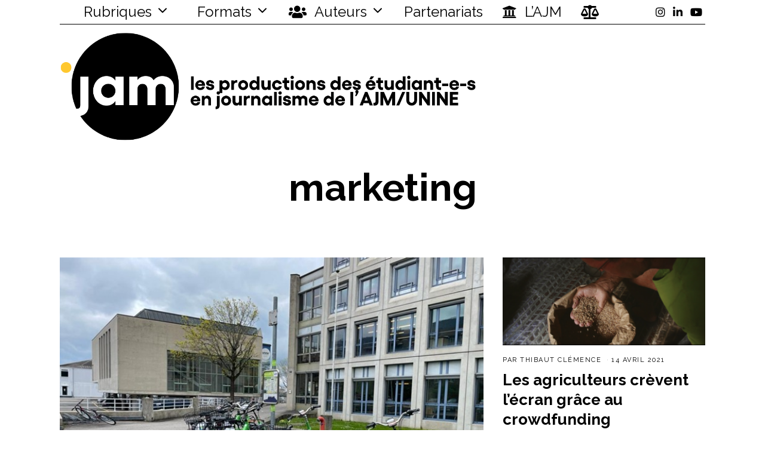

--- FILE ---
content_type: text/html; charset=UTF-8
request_url: https://jam.unine.ch/tag/marketing/
body_size: 97791
content:
<!DOCTYPE html>
<html lang="fr-FR" class="no-js">
<head>
	<meta charset="UTF-8">
	<meta name="viewport" content="width=device-width, initial-scale=1.0">
	<link rel="profile" href="http://gmpg.org/xfn/11">
    
	<!--[if lt IE 9]>
	<script src="https://jam.unine.ch/wp-content/themes/fox/js/html5.js"></script>
	<![endif]-->
    
    <script>(function(html){html.className = html.className.replace(/\bno-js\b/,'js')})(document.documentElement);</script>
<title>marketing &#8211; JAM</title>
<meta name='robots' content='max-image-preview:large' />
<link rel='dns-prefetch' href='//fonts.googleapis.com' />
<link href='https://fonts.gstatic.com' crossorigin rel='preconnect' />
<link rel="alternate" type="application/rss+xml" title="JAM &raquo; Flux" href="https://jam.unine.ch/feed/" />
<link rel="alternate" type="application/rss+xml" title="JAM &raquo; Flux des commentaires" href="https://jam.unine.ch/comments/feed/" />
<link rel="alternate" type="application/rss+xml" title="JAM &raquo; Flux de l’étiquette marketing" href="https://jam.unine.ch/tag/marketing/feed/" />
<style id='wp-img-auto-sizes-contain-inline-css'>
img:is([sizes=auto i],[sizes^="auto," i]){contain-intrinsic-size:3000px 1500px}
/*# sourceURL=wp-img-auto-sizes-contain-inline-css */
</style>
<link rel='stylesheet' id='dashicons-css' href='https://jam.unine.ch/wp-includes/css/dashicons.min.css?ver=6.9' media='all' />
<link rel='stylesheet' id='menu-icon-font-awesome-css' href='https://jam.unine.ch/wp-content/plugins/menu-icons/css/fontawesome/css/all.min.css?ver=5.15.4' media='all' />
<link rel='stylesheet' id='menu-icons-extra-css' href='https://jam.unine.ch/wp-content/plugins/menu-icons/css/extra.min.css?ver=0.13.20' media='all' />
<link rel='stylesheet' id='elementor-frontend-css' href='https://jam.unine.ch/wp-content/plugins/elementor/assets/css/frontend.min.css?ver=3.34.1' media='all' />
<link rel='stylesheet' id='swiper-css' href='https://jam.unine.ch/wp-content/plugins/elementor/assets/lib/swiper/v8/css/swiper.min.css?ver=8.4.5' media='all' />
<link rel='stylesheet' id='fox-elementor-css' href='https://jam.unine.ch/wp-content/plugins/fox-framework/css/framework.css?ver=2.2.0.5' media='all' />
<link rel='stylesheet' id='sby_styles-css' href='https://jam.unine.ch/wp-content/plugins/feeds-for-youtube/css/sb-youtube-free.min.css?ver=2.4.0' media='all' />
<link rel='stylesheet' id='wp-block-library-css' href='https://jam.unine.ch/wp-includes/css/dist/block-library/style.min.css?ver=6.9' media='all' />
<style id='classic-theme-styles-inline-css'>
/*! This file is auto-generated */
.wp-block-button__link{color:#fff;background-color:#32373c;border-radius:9999px;box-shadow:none;text-decoration:none;padding:calc(.667em + 2px) calc(1.333em + 2px);font-size:1.125em}.wp-block-file__button{background:#32373c;color:#fff;text-decoration:none}
/*# sourceURL=/wp-includes/css/classic-themes.min.css */
</style>
<style id='co-authors-plus-coauthors-style-inline-css'>
.wp-block-co-authors-plus-coauthors.is-layout-flow [class*=wp-block-co-authors-plus]{display:inline}

/*# sourceURL=https://jam.unine.ch/wp-content/plugins/co-authors-plus/build/blocks/block-coauthors/style-index.css */
</style>
<style id='co-authors-plus-avatar-style-inline-css'>
.wp-block-co-authors-plus-avatar :where(img){height:auto;max-width:100%;vertical-align:bottom}.wp-block-co-authors-plus-coauthors.is-layout-flow .wp-block-co-authors-plus-avatar :where(img){vertical-align:middle}.wp-block-co-authors-plus-avatar:is(.alignleft,.alignright){display:table}.wp-block-co-authors-plus-avatar.aligncenter{display:table;margin-inline:auto}

/*# sourceURL=https://jam.unine.ch/wp-content/plugins/co-authors-plus/build/blocks/block-coauthor-avatar/style-index.css */
</style>
<style id='co-authors-plus-image-style-inline-css'>
.wp-block-co-authors-plus-image{margin-bottom:0}.wp-block-co-authors-plus-image :where(img){height:auto;max-width:100%;vertical-align:bottom}.wp-block-co-authors-plus-coauthors.is-layout-flow .wp-block-co-authors-plus-image :where(img){vertical-align:middle}.wp-block-co-authors-plus-image:is(.alignfull,.alignwide) :where(img){width:100%}.wp-block-co-authors-plus-image:is(.alignleft,.alignright){display:table}.wp-block-co-authors-plus-image.aligncenter{display:table;margin-inline:auto}

/*# sourceURL=https://jam.unine.ch/wp-content/plugins/co-authors-plus/build/blocks/block-coauthor-image/style-index.css */
</style>
<style id='psb-parallax-style-inline-css'>
.dashicons{font-family:dashicons!important}.wp-block-psb-parallax a{text-decoration:none}.wp-block-psb-parallax *{box-sizing:border-box}.wp-block-psb-parallax .psbParallaxImg{height:1920px;left:50%;pointer-events:none;position:absolute;top:0;transform:translate(-50%);width:100%;z-index:0}.wp-block-psb-parallax .psbParallaxSection{color:#fff;display:flex;flex-direction:column;height:100%;max-height:100%;width:100%;z-index:1}.wp-block-psb-parallax .psbParallaxSection *{z-index:1}.wp-block-psb-parallax .psbParallaxSection .block-editor-block-list__layout>*,.wp-block-psb-parallax .psbParallaxSection p{max-width:100%}.wp-block-psb-parallax .BPBlurEffectParallax{box-sizing:border-box}.wp-block-psb-parallax .BPBlurEffectParallax .hero{align-items:center;color:#fff;display:flex;justify-content:center;overflow:hidden!important;position:relative}.wp-block-psb-parallax .BPBlurEffectParallax .hero .hero-content{z-index:10}.wp-block-psb-parallax .BPBlurEffectParallax .hero:before{content:"";height:100%;left:0;position:absolute;top:0;width:100%;z-index:1}.wp-block-psb-parallax .BPBlurEffectParallax .hero-bg{background-position:50%;background-size:cover;height:100%;left:0;position:absolute;top:0;transition:filter .3s ease-out;width:100%;will-change:transform,filter}.wp-block-psb-parallax .BPVerticalParallax{position:relative}.wp-block-psb-parallax .BPVerticalParallax .parallax-item{align-items:center;background-attachment:fixed!important;color:#fff;display:flex;justify-content:center}@media(min-width:641px)and (max-width:1024px){.wp-block-psb-parallax .BPVerticalParallax .parallax-item .text-cont{width:80%}}@media(max-width:480px){.wp-block-psb-parallax .BPVerticalParallax .parallax-item .text-cont{padding:0 16px;width:100%}}.wp-block-psb-parallax .bpParticleParallax{position:relative}.wp-block-psb-parallax .bpParticleParallax *{box-sizing:border-box}.wp-block-psb-parallax .bpParticleParallax .hero-container{align-items:center;color:#fff;display:flex;justify-content:center;overflow:hidden;position:relative}.wp-block-psb-parallax .bpParticleParallax canvas#particles-canvas{inset:0;position:absolute;z-index:0}.wp-block-psb-parallax .bpParticleParallax .hero-content{height:100%;position:relative;transition:transform .1s ease-out;will-change:transform;z-index:1}.wp-block-psb-parallax .bpParticleParallax .floating-cube{height:150px;position:absolute;transform-style:preserve-3d;width:150px}.wp-block-psb-parallax .bpParticleParallax .face{-webkit-backdrop-filter:blur(2px);backdrop-filter:blur(2px);background:rgba(34,211,238,.05);border:1px solid hsla(0,0%,100%,.11);height:150px;position:absolute;width:150px}.wp-block-psb-parallax .bpParticleParallax .front{transform:translateZ(75px)}.wp-block-psb-parallax .bpParticleParallax .back{transform:rotateY(180deg) translateZ(75px)}.wp-block-psb-parallax .bpParticleParallax .right{transform:rotateY(90deg) translateZ(75px)}.wp-block-psb-parallax .bpParticleParallax .left{transform:rotateY(-90deg) translateZ(75px)}.wp-block-psb-parallax .bpParticleParallax .top{transform:rotateX(90deg) translateZ(75px)}.wp-block-psb-parallax .bpParticleParallax .bottom{transform:rotateX(-90deg) translateZ(75px)}.wp-block-psb-parallax .bplThreeImageParallax{position:relative}.wp-block-psb-parallax .bplThreeImageParallax *{box-sizing:border-box}.wp-block-psb-parallax .bplThreeImageParallax .parallax-hero{align-items:center;background:#fff;color:#fff;display:flex;height:100vh;justify-content:center;overflow:hidden;position:relative;width:100%}.wp-block-psb-parallax .bplThreeImageParallax .bg-layer{inset:0;position:absolute;z-index:0}.wp-block-psb-parallax .bplThreeImageParallax .bg-top{clip-path:polygon(0 0,100% 0,100% 100%,0 70%)}.wp-block-psb-parallax .bplThreeImageParallax .bg-bottom{clip-path:polygon(0 65%,100% 95%,100% 100%,0 100%)}.wp-block-psb-parallax .bplThreeImageParallax .hero-content{align-items:center;display:flex;height:100%;justify-content:center;position:relative;transition:transform .1s ease-out;width:100%;will-change:transform;z-index:10}.wp-block-psb-parallax .bplThreeImageParallax #leaves-container svg{position:absolute;z-index:0}.wp-block-psb-parallax .bpl-psb-view-update-modal{align-items:center;-webkit-backdrop-filter:blur(4px);backdrop-filter:blur(4px);background:rgba(0,0,0,.45);display:flex;inset:0;justify-content:center;position:absolute!important;z-index:120}.wp-block-psb-parallax .bpl-psb-view-update-modal .container{align-items:center;animation:fadeIn .3s ease;background-color:#fff;border-radius:16px;box-shadow:0 10px 30px rgba(0,0,0,.2);display:flex;flex-direction:column;justify-content:center;padding:24px;text-align:center;width:420px}.wp-block-psb-parallax .bpl-psb-view-update-modal .container .heading{color:#111;font-size:18px;font-weight:600;line-height:1.5;margin-bottom:20px}.wp-block-psb-parallax .bpl-psb-view-update-modal .container .heading span{color:#0ea5e9}.wp-block-psb-parallax .bpl-psb-view-update-modal .container .btn{background:linear-gradient(90deg,#0ea5e9,#0284c7);border:none;border-radius:8px;color:#fff;cursor:pointer;font-size:16px;font-weight:600;padding:14px 28px;transition:transform .2s ease,background .2s ease}.wp-block-psb-parallax .bpl-psb-view-update-modal .container .btn:hover{background:linear-gradient(90deg,#0284c7,#0ea5e9);transform:translateY(-2px)}

/*# sourceURL=https://jam.unine.ch/wp-content/plugins/parallax-section/build/view.css */
</style>
<style id='global-styles-inline-css'>
:root{--wp--preset--aspect-ratio--square: 1;--wp--preset--aspect-ratio--4-3: 4/3;--wp--preset--aspect-ratio--3-4: 3/4;--wp--preset--aspect-ratio--3-2: 3/2;--wp--preset--aspect-ratio--2-3: 2/3;--wp--preset--aspect-ratio--16-9: 16/9;--wp--preset--aspect-ratio--9-16: 9/16;--wp--preset--color--black: #000000;--wp--preset--color--cyan-bluish-gray: #abb8c3;--wp--preset--color--white: #ffffff;--wp--preset--color--pale-pink: #f78da7;--wp--preset--color--vivid-red: #cf2e2e;--wp--preset--color--luminous-vivid-orange: #ff6900;--wp--preset--color--luminous-vivid-amber: #fcb900;--wp--preset--color--light-green-cyan: #7bdcb5;--wp--preset--color--vivid-green-cyan: #00d084;--wp--preset--color--pale-cyan-blue: #8ed1fc;--wp--preset--color--vivid-cyan-blue: #0693e3;--wp--preset--color--vivid-purple: #9b51e0;--wp--preset--gradient--vivid-cyan-blue-to-vivid-purple: linear-gradient(135deg,rgb(6,147,227) 0%,rgb(155,81,224) 100%);--wp--preset--gradient--light-green-cyan-to-vivid-green-cyan: linear-gradient(135deg,rgb(122,220,180) 0%,rgb(0,208,130) 100%);--wp--preset--gradient--luminous-vivid-amber-to-luminous-vivid-orange: linear-gradient(135deg,rgb(252,185,0) 0%,rgb(255,105,0) 100%);--wp--preset--gradient--luminous-vivid-orange-to-vivid-red: linear-gradient(135deg,rgb(255,105,0) 0%,rgb(207,46,46) 100%);--wp--preset--gradient--very-light-gray-to-cyan-bluish-gray: linear-gradient(135deg,rgb(238,238,238) 0%,rgb(169,184,195) 100%);--wp--preset--gradient--cool-to-warm-spectrum: linear-gradient(135deg,rgb(74,234,220) 0%,rgb(151,120,209) 20%,rgb(207,42,186) 40%,rgb(238,44,130) 60%,rgb(251,105,98) 80%,rgb(254,248,76) 100%);--wp--preset--gradient--blush-light-purple: linear-gradient(135deg,rgb(255,206,236) 0%,rgb(152,150,240) 100%);--wp--preset--gradient--blush-bordeaux: linear-gradient(135deg,rgb(254,205,165) 0%,rgb(254,45,45) 50%,rgb(107,0,62) 100%);--wp--preset--gradient--luminous-dusk: linear-gradient(135deg,rgb(255,203,112) 0%,rgb(199,81,192) 50%,rgb(65,88,208) 100%);--wp--preset--gradient--pale-ocean: linear-gradient(135deg,rgb(255,245,203) 0%,rgb(182,227,212) 50%,rgb(51,167,181) 100%);--wp--preset--gradient--electric-grass: linear-gradient(135deg,rgb(202,248,128) 0%,rgb(113,206,126) 100%);--wp--preset--gradient--midnight: linear-gradient(135deg,rgb(2,3,129) 0%,rgb(40,116,252) 100%);--wp--preset--font-size--small: 13px;--wp--preset--font-size--medium: 20px;--wp--preset--font-size--large: 36px;--wp--preset--font-size--x-large: 42px;--wp--preset--spacing--20: 0.44rem;--wp--preset--spacing--30: 0.67rem;--wp--preset--spacing--40: 1rem;--wp--preset--spacing--50: 1.5rem;--wp--preset--spacing--60: 2.25rem;--wp--preset--spacing--70: 3.38rem;--wp--preset--spacing--80: 5.06rem;--wp--preset--shadow--natural: 6px 6px 9px rgba(0, 0, 0, 0.2);--wp--preset--shadow--deep: 12px 12px 50px rgba(0, 0, 0, 0.4);--wp--preset--shadow--sharp: 6px 6px 0px rgba(0, 0, 0, 0.2);--wp--preset--shadow--outlined: 6px 6px 0px -3px rgb(255, 255, 255), 6px 6px rgb(0, 0, 0);--wp--preset--shadow--crisp: 6px 6px 0px rgb(0, 0, 0);}:where(.is-layout-flex){gap: 0.5em;}:where(.is-layout-grid){gap: 0.5em;}body .is-layout-flex{display: flex;}.is-layout-flex{flex-wrap: wrap;align-items: center;}.is-layout-flex > :is(*, div){margin: 0;}body .is-layout-grid{display: grid;}.is-layout-grid > :is(*, div){margin: 0;}:where(.wp-block-columns.is-layout-flex){gap: 2em;}:where(.wp-block-columns.is-layout-grid){gap: 2em;}:where(.wp-block-post-template.is-layout-flex){gap: 1.25em;}:where(.wp-block-post-template.is-layout-grid){gap: 1.25em;}.has-black-color{color: var(--wp--preset--color--black) !important;}.has-cyan-bluish-gray-color{color: var(--wp--preset--color--cyan-bluish-gray) !important;}.has-white-color{color: var(--wp--preset--color--white) !important;}.has-pale-pink-color{color: var(--wp--preset--color--pale-pink) !important;}.has-vivid-red-color{color: var(--wp--preset--color--vivid-red) !important;}.has-luminous-vivid-orange-color{color: var(--wp--preset--color--luminous-vivid-orange) !important;}.has-luminous-vivid-amber-color{color: var(--wp--preset--color--luminous-vivid-amber) !important;}.has-light-green-cyan-color{color: var(--wp--preset--color--light-green-cyan) !important;}.has-vivid-green-cyan-color{color: var(--wp--preset--color--vivid-green-cyan) !important;}.has-pale-cyan-blue-color{color: var(--wp--preset--color--pale-cyan-blue) !important;}.has-vivid-cyan-blue-color{color: var(--wp--preset--color--vivid-cyan-blue) !important;}.has-vivid-purple-color{color: var(--wp--preset--color--vivid-purple) !important;}.has-black-background-color{background-color: var(--wp--preset--color--black) !important;}.has-cyan-bluish-gray-background-color{background-color: var(--wp--preset--color--cyan-bluish-gray) !important;}.has-white-background-color{background-color: var(--wp--preset--color--white) !important;}.has-pale-pink-background-color{background-color: var(--wp--preset--color--pale-pink) !important;}.has-vivid-red-background-color{background-color: var(--wp--preset--color--vivid-red) !important;}.has-luminous-vivid-orange-background-color{background-color: var(--wp--preset--color--luminous-vivid-orange) !important;}.has-luminous-vivid-amber-background-color{background-color: var(--wp--preset--color--luminous-vivid-amber) !important;}.has-light-green-cyan-background-color{background-color: var(--wp--preset--color--light-green-cyan) !important;}.has-vivid-green-cyan-background-color{background-color: var(--wp--preset--color--vivid-green-cyan) !important;}.has-pale-cyan-blue-background-color{background-color: var(--wp--preset--color--pale-cyan-blue) !important;}.has-vivid-cyan-blue-background-color{background-color: var(--wp--preset--color--vivid-cyan-blue) !important;}.has-vivid-purple-background-color{background-color: var(--wp--preset--color--vivid-purple) !important;}.has-black-border-color{border-color: var(--wp--preset--color--black) !important;}.has-cyan-bluish-gray-border-color{border-color: var(--wp--preset--color--cyan-bluish-gray) !important;}.has-white-border-color{border-color: var(--wp--preset--color--white) !important;}.has-pale-pink-border-color{border-color: var(--wp--preset--color--pale-pink) !important;}.has-vivid-red-border-color{border-color: var(--wp--preset--color--vivid-red) !important;}.has-luminous-vivid-orange-border-color{border-color: var(--wp--preset--color--luminous-vivid-orange) !important;}.has-luminous-vivid-amber-border-color{border-color: var(--wp--preset--color--luminous-vivid-amber) !important;}.has-light-green-cyan-border-color{border-color: var(--wp--preset--color--light-green-cyan) !important;}.has-vivid-green-cyan-border-color{border-color: var(--wp--preset--color--vivid-green-cyan) !important;}.has-pale-cyan-blue-border-color{border-color: var(--wp--preset--color--pale-cyan-blue) !important;}.has-vivid-cyan-blue-border-color{border-color: var(--wp--preset--color--vivid-cyan-blue) !important;}.has-vivid-purple-border-color{border-color: var(--wp--preset--color--vivid-purple) !important;}.has-vivid-cyan-blue-to-vivid-purple-gradient-background{background: var(--wp--preset--gradient--vivid-cyan-blue-to-vivid-purple) !important;}.has-light-green-cyan-to-vivid-green-cyan-gradient-background{background: var(--wp--preset--gradient--light-green-cyan-to-vivid-green-cyan) !important;}.has-luminous-vivid-amber-to-luminous-vivid-orange-gradient-background{background: var(--wp--preset--gradient--luminous-vivid-amber-to-luminous-vivid-orange) !important;}.has-luminous-vivid-orange-to-vivid-red-gradient-background{background: var(--wp--preset--gradient--luminous-vivid-orange-to-vivid-red) !important;}.has-very-light-gray-to-cyan-bluish-gray-gradient-background{background: var(--wp--preset--gradient--very-light-gray-to-cyan-bluish-gray) !important;}.has-cool-to-warm-spectrum-gradient-background{background: var(--wp--preset--gradient--cool-to-warm-spectrum) !important;}.has-blush-light-purple-gradient-background{background: var(--wp--preset--gradient--blush-light-purple) !important;}.has-blush-bordeaux-gradient-background{background: var(--wp--preset--gradient--blush-bordeaux) !important;}.has-luminous-dusk-gradient-background{background: var(--wp--preset--gradient--luminous-dusk) !important;}.has-pale-ocean-gradient-background{background: var(--wp--preset--gradient--pale-ocean) !important;}.has-electric-grass-gradient-background{background: var(--wp--preset--gradient--electric-grass) !important;}.has-midnight-gradient-background{background: var(--wp--preset--gradient--midnight) !important;}.has-small-font-size{font-size: var(--wp--preset--font-size--small) !important;}.has-medium-font-size{font-size: var(--wp--preset--font-size--medium) !important;}.has-large-font-size{font-size: var(--wp--preset--font-size--large) !important;}.has-x-large-font-size{font-size: var(--wp--preset--font-size--x-large) !important;}
:where(.wp-block-post-template.is-layout-flex){gap: 1.25em;}:where(.wp-block-post-template.is-layout-grid){gap: 1.25em;}
:where(.wp-block-term-template.is-layout-flex){gap: 1.25em;}:where(.wp-block-term-template.is-layout-grid){gap: 1.25em;}
:where(.wp-block-columns.is-layout-flex){gap: 2em;}:where(.wp-block-columns.is-layout-grid){gap: 2em;}
:root :where(.wp-block-pullquote){font-size: 1.5em;line-height: 1.6;}
/*# sourceURL=global-styles-inline-css */
</style>
<link rel='stylesheet' id='contact-form-7-css' href='https://jam.unine.ch/wp-content/plugins/contact-form-7/includes/css/styles.css?ver=6.1.4' media='all' />
<link rel='stylesheet' id='ctf_styles-css' href='https://jam.unine.ch/wp-content/plugins/custom-twitter-feeds/css/ctf-styles.min.css?ver=2.3.1' media='all' />
<link rel='stylesheet' id='elementor-icons-css' href='https://jam.unine.ch/wp-content/plugins/elementor/assets/lib/eicons/css/elementor-icons.min.css?ver=5.45.0' media='all' />
<link rel='stylesheet' id='elementor-post-101335-css' href='https://jam.unine.ch/wp-content/uploads/elementor/css/post-101335.css?ver=1768599368' media='all' />
<link rel='stylesheet' id='sby-styles-css' href='https://jam.unine.ch/wp-content/plugins/feeds-for-youtube/css/sb-youtube-free.min.css?ver=2.4.0' media='all' />
<link rel='stylesheet' id='megamenu-css' href='https://jam.unine.ch/wp-content/uploads/maxmegamenu/style.css?ver=a52b19' media='all' />
<link rel='stylesheet' id='wi-fonts-css' href='https://fonts.googleapis.com/css?family=Raleway%3A300%2C400%2C700&#038;display=auto&#038;ver=5.5.0.1' media='all' />
<link rel='stylesheet' id='style-css' href='https://jam.unine.ch/wp-content/themes/fox/style.min.css?ver=5.5.0.1' media='all' />
<style id='style-inline-css'>
.color-accent,.social-list.style-plain:not(.style-text_color) a:hover,.wi-mainnav ul.menu ul > li:hover > a,
    .wi-mainnav ul.menu ul li.current-menu-item > a,
    .wi-mainnav ul.menu ul li.current-menu-ancestor > a,.related-title a:hover,.pagination-1 a.page-numbers:hover,.pagination-4 a.page-numbers:hover,.page-links > a:hover,.reading-progress-wrapper,.widget_archive a:hover, .widget_nav_menu a:hover, .widget_meta a:hover, .widget_recent_entries a:hover, .widget_categories a:hover, .widget_product_categories a:hover,.tagcloud a:hover,.header-cart a:hover,.woocommerce .star-rating span:before,.null-instagram-feed .clear a:hover,.widget a.readmore:hover{color:#dd9933}.bg-accent,html .mejs-controls .mejs-time-rail .mejs-time-current,.fox-btn.btn-primary, button.btn-primary, input.btn-primary[type="button"], input.btn-primary[type="reset"], input.btn-primary[type="submit"],.social-list.style-black a:hover,.style--slider-nav-text .flex-direction-nav a:hover, .style--slider-nav-text .slick-nav:hover,.header-cart-icon .num,.post-item-thumbnail:hover .video-indicator-solid,a.more-link:hover,.post-newspaper .related-thumbnail,.pagination-4 span.page-numbers:not(.dots),.review-item.overall .review-score,#respond #submit:hover,.dropcap-color, .style--dropcap-color .enable-dropcap .dropcap-content > p:first-of-type:first-letter, .style--dropcap-color p.has-drop-cap:not(:focus):first-letter,.style--list-widget-3 .fox-post-count,.style--tagcloud-3 .tagcloud a:hover,.blog-widget-small .thumbnail-index,.foxmc-button-primary input[type="submit"],#footer-search .submit:hover,.wpcf7-submit:hover,.woocommerce .widget_price_filter .ui-slider .ui-slider-range,
.woocommerce .widget_price_filter .ui-slider .ui-slider-handle,.woocommerce span.onsale,
.woocommerce ul.products li.product .onsale,.woocommerce #respond input#submit.alt:hover,
.woocommerce a.button.alt:hover,
.woocommerce button.button.alt:hover,
.woocommerce input.button.alt:hover,.woocommerce a.add_to_cart_button:hover,.woocommerce #review_form #respond .form-submit input:hover{background-color:#dd9933}.review-item.overall .review-score,.partial-content,.style--tagcloud-3 .tagcloud a:hover,.null-instagram-feed .clear a:hover{border-color:#dd9933}.reading-progress-wrapper::-webkit-progress-value{background-color:#dd9933}.reading-progress-wrapper::-moz-progress-value{background-color:#dd9933}.fox-logo img{width:1170px}.wi-mainnav ul.menu ul > li, .mega-sep{border-color:#000}.footer-col-sep{border-color:#000}#footer-logo img{width:30px}#backtotop{border-color:#000}a{color:#dd9933}a:hover{color:#dd9933}textarea,table,td, th,.fox-input,
input[type="color"], input[type="date"], input[type="datetime"], input[type="datetime-local"], input[type="email"], input[type="month"], input[type="number"], input[type="password"], input[type="search"], input[type="tel"], input[type="text"], input[type="time"], input[type="url"], input[type="week"], input:not([type]), textarea,select,.fox-slider-rich,.style--tag-block .fox-term-list a,.header-sticky-element.before-sticky,.post-sep,.blog-related,.blog-related .line,.post-list-sep,.article-small,
.article-tall,.article-small-list,.pagination-1 .pagination-inner,.toparea > .container,.single-heading,.single-heading span:before, .single-heading span:after,.authorbox-simple,.post-nav-simple,#posts-small-heading,.commentlist li + li > .comment-body,.commentlist ul.children,.hero-meta .header-main,.widget,.widget_archive ul, .widget_nav_menu ul, .widget_meta ul, .widget_recent_entries ul, .widget_categories ul, .widget_product_categories ul,.widget_archive li, .widget_nav_menu li, .widget_meta li, .widget_recent_entries li, .widget_categories li, .widget_product_categories li,#footer-widgets,#footer-bottom,.offcanvas-nav li + li > a,.woocommerce div.product .woocommerce-tabs ul.tabs:before,.woocommerce div.product .woocommerce-tabs ul.tabs li a,.products.related > h2,
.products.upsells > h2,
.cross-sells > h2,.woocommerce table.shop_table,#add_payment_method table.cart td.actions .coupon .input-text, .woocommerce-cart table.cart td.actions .coupon .input-text, .woocommerce-checkout table.cart td.actions .coupon .input-text,.woocommerce-MyAccount-navigation ul li + li{border-color:#000}.widget-title{color:#ffffff;background-color:#000000;text-align:center}@media (min-width: 1200px) {.container,.cool-thumbnail-size-big .post-thumbnail{width:1080px}body.layout-boxed .wi-wrapper{width:1140px}}@media (min-width:1024px) {.secondary, .section-secondary{width:265px}.has-sidebar .primary, .section-has-sidebar .section-primary, .section-sep{width:calc(100% - 265px)}}body,.font-body,.font-heading,h1,h2,h3,h4,h5,h6,.wp-block-quote.is-large cite,.wp-block-quote.is-style-large cite,.fox-btn,button,input[type="button"],input[type="reset"],input[type="submit"],.fox-term-list,.wp-block-cover-text,.title-label,.thumbnail-view,.post-item-meta,.standalone-categories,.readmore,a.more-link,.post-big a.more-link,.style--slider-navtext .flex-direction-nav a,.min-logo-text,.page-links-container,.authorbox-nav,.post-navigation .post-title,.review-criterion,.review-score,.review-text,.commentlist .fn,.reply a,.widget_archive,.widget_nav_menu,.widget_meta,.widget_recent_entries,.widget_categories,.widget_product_categories,.widget_rss > ul a.rsswidget,.widget_rss > ul > li > cite,.widget_recent_comments,#backtotop,.view-count,.tagcloud,.woocommerce span.onsale,.woocommerce ul.products li.product .onsale,.woocommerce #respond input#submit,.woocommerce a.button,.woocommerce button.button,.woocommerce input.button,.woocommerce a.added_to_cart,.woocommerce nav.woocommerce-pagination ul,.woocommerce div.product p.price,.woocommerce div.product span.price,.woocommerce div.product .woocommerce-tabs ul.tabs li a,.woocommerce #reviews #comments ol.commentlist li .comment-text p.meta,.woocommerce table.shop_table th,.woocommerce table.shop_table td.product-name a,.fox-logo,.mobile-logo-text,.slogan,.wi-mainnav ul.menu > li > a,.footer-bottom .widget_nav_menu,#footernav,.offcanvas-nav,.wi-mainnav ul.menu ul,.header-builder .widget_nav_menu  ul.menu ul,.post-item-title,.archive-title,.single .post-item-title.post-title,.page-title,.post-item-subtitle,body.single:not(.elementor-page) .entry-content,body.page:not(.elementor-page) .entry-content,.single-heading,.widget-title,.section-heading h2,.fox-heading .heading-title-main,.article-big .readmore,.fox-input,input[type="color"],input[type="date"],input[type="datetime"],input[type="datetime-local"],input[type="email"],input[type="month"],input[type="number"],input[type="password"],input[type="search"],input[type="tel"],input[type="text"],input[type="time"],input[type="url"],input[type="week"],input:not([type]),textarea,blockquote,.wi-dropcap,.enable-dropcap .dropcap-content > p:first-of-type:first-letter,p.has-drop-cap:not(:focus):first-letter,.wp-caption-text,.post-thumbnail-standard figcaption,.wp-block-image figcaption,.blocks-gallery-caption,.footer-copyright,.footer-bottom .widget_nav_menu a,#footernav a{font-family:"Raleway",sans-serif}#titlebar .container{border-top-color:#000;border-bottom-color:#000}.wi-mainnav ul.menu ul{border-color:#000000;border-width:1px;border-style:solid}.widget-title{margin-bottom:16px;padding-top:4px;padding-bottom:4px;padding-left:0px;padding-right:0px}blockquote{border-top-width:2px;border-bottom-width:2px}body, .font-body{font-size:16px;font-weight:400;font-style:normal;text-transform:none;letter-spacing:0px;line-height:1.8}h2, h1, h3, h4, h5, h6{font-weight:700;text-transform:none;line-height:1.3}h2{font-size:2.0625em;font-style:normal}h3{font-size:1.625em;font-style:normal}h4{font-size:1.25em;font-style:normal}.fox-logo, .min-logo-text, .mobile-logo-text{font-size:60px;font-weight:400;font-style:normal;text-transform:uppercase;letter-spacing:0px;line-height:1.1}.slogan{font-size:0.8125em;letter-spacing:8px}.wi-mainnav ul.menu > li > a, .footer-bottom .widget_nav_menu, #footernav, .offcanvas-nav{font-size:24px}.wi-mainnav ul.menu ul, .header-builder .widget_nav_menu  ul.menu ul{font-size:11px;font-weight:400;text-transform:uppercase;letter-spacing:2px}.post-item-title{font-style:normal}.post-item-meta{font-size:11px;font-weight:normal;text-transform:uppercase;letter-spacing:1.5px}.standalone-categories{font-style:normal}.archive-title{font-style:normal}.single .post-item-title.post-title, .page-title{font-size:2.4em;font-style:normal}.post-item-subtitle{font-style:normal}body.single:not(.elementor-page) .entry-content, body.page:not(.elementor-page) .entry-content{font-style:normal}.single-heading{font-weight:300;text-transform:uppercase;letter-spacing:6px}.widget-title{font-size:12px;font-weight:normal;text-transform:uppercase;letter-spacing:8px}.section-heading h2, .fox-heading .heading-title-main{font-style:normal}.fox-btn, button, input[type="button"], input[type="reset"], input[type="submit"], .article-big .readmore{font-size:13px;text-transform:uppercase;letter-spacing:1px}.fox-input, input[type="color"], input[type="date"], input[type="datetime"], input[type="datetime-local"], input[type="email"], input[type="month"], input[type="number"], input[type="password"], input[type="search"], input[type="tel"], input[type="text"], input[type="time"], input[type="url"], input[type="week"], input:not([type]), textarea{font-style:normal}blockquote{font-style:normal}.wi-dropcap,.enable-dropcap .dropcap-content > p:first-of-type:first-letter, p.has-drop-cap:not(:focus):first-letter{font-style:normal}.wp-caption-text, .post-thumbnail-standard figcaption, .wp-block-image figcaption, .blocks-gallery-caption{font-size:0.8em;font-style:italic}.footer-copyright{font-style:normal}.footer-bottom .widget_nav_menu a, #footernav a{font-size:11px;font-style:normal;text-transform:uppercase;letter-spacing:1px}.offcanvas-nav{font-size:16px;text-transform:uppercase;letter-spacing:1px}@media only screen and (max-width: 1023px){.fox-logo, .min-logo-text, .mobile-logo-text{font-size:40px}}@media only screen and (max-width: 567px){body, .font-body{font-size:14px}.fox-logo, .min-logo-text, .mobile-logo-text{font-size:20px}}
/*# sourceURL=style-inline-css */
</style>
<link rel='stylesheet' id='elementor-gf-local-roboto-css' href='https://jam.unine.ch/wp-content/uploads/elementor/google-fonts/css/roboto.css?ver=1742247404' media='all' />
<link rel='stylesheet' id='elementor-gf-local-robotoslab-css' href='https://jam.unine.ch/wp-content/uploads/elementor/google-fonts/css/robotoslab.css?ver=1742247408' media='all' />
<!--n2css--><!--n2js--><script src="https://jam.unine.ch/wp-includes/js/jquery/jquery.min.js?ver=3.7.1" id="jquery-core-js"></script>
<script src="https://jam.unine.ch/wp-includes/js/jquery/jquery-migrate.min.js?ver=3.4.1" id="jquery-migrate-js"></script>
<script src="https://jam.unine.ch/wp-includes/js/tinymce/tinymce.min.js?ver=49110-20250317" id="wp-tinymce-root-js"></script>
<script src="https://jam.unine.ch/wp-includes/js/tinymce/plugins/compat3x/plugin.min.js?ver=49110-20250317" id="wp-tinymce-js"></script>
<link rel="https://api.w.org/" href="https://jam.unine.ch/wp-json/" /><link rel="alternate" title="JSON" type="application/json" href="https://jam.unine.ch/wp-json/wp/v2/tags/1317" /><link rel="EditURI" type="application/rsd+xml" title="RSD" href="https://jam.unine.ch/xmlrpc.php?rsd" />
<meta name="generator" content="WordPress 6.9" />
<!-- Analytics by WP Statistics - https://wp-statistics.com -->
<meta name="generator" content="Elementor 3.34.1; features: additional_custom_breakpoints; settings: css_print_method-external, google_font-enabled, font_display-swap">
			<style>
				.e-con.e-parent:nth-of-type(n+4):not(.e-lazyloaded):not(.e-no-lazyload),
				.e-con.e-parent:nth-of-type(n+4):not(.e-lazyloaded):not(.e-no-lazyload) * {
					background-image: none !important;
				}
				@media screen and (max-height: 1024px) {
					.e-con.e-parent:nth-of-type(n+3):not(.e-lazyloaded):not(.e-no-lazyload),
					.e-con.e-parent:nth-of-type(n+3):not(.e-lazyloaded):not(.e-no-lazyload) * {
						background-image: none !important;
					}
				}
				@media screen and (max-height: 640px) {
					.e-con.e-parent:nth-of-type(n+2):not(.e-lazyloaded):not(.e-no-lazyload),
					.e-con.e-parent:nth-of-type(n+2):not(.e-lazyloaded):not(.e-no-lazyload) * {
						background-image: none !important;
					}
				}
			</style>
			<link rel="icon" href="https://jam.unine.ch/wp-content/uploads/2022/04/logo-JAM-2022_gras-1-150x150.png" sizes="32x32" />
<link rel="icon" href="https://jam.unine.ch/wp-content/uploads/2022/04/logo-JAM-2022_gras-1-300x300.png" sizes="192x192" />
<link rel="apple-touch-icon" href="https://jam.unine.ch/wp-content/uploads/2022/04/logo-JAM-2022_gras-1-300x300.png" />
<meta name="msapplication-TileImage" content="https://jam.unine.ch/wp-content/uploads/2022/04/logo-JAM-2022_gras-1-300x300.png" />
		<style id="wp-custom-css">
			.widget select {height: 48px}

/* The flip card container - set the width and height to whatever you want. We have added the border property to demonstrate that the flip itself goes out of the box on hover (remove perspective if you don't want the 3D effect */
.flip-card {
  background-color: transparent;
  width: 30%;
  height: 200px;
  float:left;
  border: 1px solid #f1f1f1;
  perspective: 1000px; /* Remove this if you don't want the 3D effect */
}

/* This container is needed to position the front and back side */
.flip-card-inner {
  position: relative;
  width: 100%;
  height: 100%;
  text-align: center;
  transition: transform 0.8s;
  transform-style: preserve-3d;
}

/* Do an horizontal flip when you move the mouse over the flip box container */
.flip-card:hover .flip-card-inner {
  transform: rotateY(180deg);
}

/* Position the front and back side */
.flip-card-front-green, .flip-card-back-green {
  position: absolute;
  width: 100%;
  height: 100%;
  backface-visibility: hidden;
}
.flip-card-front-white, .flip-card-back-white {
  position: absolute;
  width: 100%;
  height: 100%;
  backface-visibility: hidden;
}
.flip-card-front-red, .flip-card-back-red {
  position: absolute;
  width: 100%;
  height: 100%;
  backface-visibility: hidden;
}

/* Style the front side (fallback if image is missing) */
.flip-card-front {
  background-color: #bbb;
  color: black;
}
.flip-card-front {
  background-color: #bbb;
  color: black;
}
.flip-card-front {
  background-color: #bbb;
  color: black;
}

/* Style the back side */
.flip-card-back-green {
  background-color:#009246;
  color: white;
  transform: rotateY(180deg);
}
.flip-card-back-white {
  background-color: white;
  color: black;
  transform: rotateY(180deg);
}
.flip-card-back-red {
  background-color: #ce2b37;
  color: white;
  transform: rotateY(180deg);
}		</style>
		
<style id="color-preview"></style>

        <style type="text/css">/** Mega Menu CSS: fs **/</style>
    
</head>

<body class="archive tag tag-marketing tag-1317 wp-theme-fox no-sidebar masthead-mobile-fixed fox-theme lightmode layout-boxed style--dropcap-default dropcap-style-default style--dropcap-font-body style--tag-block style--list-widget-1 style--tagcloud-1 style--blockquote-has-icon style--blockquote-icon-1 style--blockquote-icon-position-above style--single-heading-border_top style--link-1 elementor-default elementor-kit-101335" itemscope itemtype="https://schema.org/WebPage">
    
        
        
    <div id="wi-all" class="fox-outer-wrapper fox-all wi-all">

        
        <div id="wi-wrapper" class="fox-wrapper wi-wrapper">

            <div class="wi-container">

                
                
<header id="masthead" class="site-header header-classic header-sticky-style-border submenu-light" itemscope itemtype="https://schema.org/WPHeader">
    
    <div id="masthead-mobile-height"></div>

    
<div class="header-container header-stack1 header-nav-bottom-1">


    
        
        
<div class="row-nav-light row-nav-style-active-1 header-classic-row header-row-nav header-row-flex main-header classic-main-header header-sticky-element header-row-stretch-content header-row-nav-1">
    
    <div id="topbar-wrapper">
        
        <div id="wi-topbar" class="wi-topbar">
        
            <div class="container">
                
                                <div class="header-row-left header-row-part">
                    
                    
    <nav id="wi-mainnav" class="navigation-ele wi-mainnav" role="navigation" itemscope itemtype="https://schema.org/SiteNavigationElement">
        
        <div class="menu style-indicator-angle-down"><ul id="menu-menu-1" class="menu"><li id="menu-item-1050" class="menu-item menu-item-type-taxonomy menu-item-object-category menu-item-has-children menu-item-1050"><a href="https://jam.unine.ch/category/rubrique/"><span class="menu-icon-icon"><i class="fa fa-books"></i></span><i class="fa-regular fa-books"></i> Rubriques</a>
<ul class="sub-menu">
	<li id="menu-item-49" class="menu-item menu-item-type-taxonomy menu-item-object-category menu-item-49"><a href="https://jam.unine.ch/category/rubrique/culture/">Culture</a></li>
	<li id="menu-item-50" class="menu-item menu-item-type-taxonomy menu-item-object-category menu-item-50"><a href="https://jam.unine.ch/category/rubrique/economie/">Economie</a></li>
	<li id="menu-item-7765" class="menu-item menu-item-type-taxonomy menu-item-object-category menu-item-7765"><a href="https://jam.unine.ch/category/rubrique/environnement/">Environnement</a></li>
	<li id="menu-item-51" class="menu-item menu-item-type-taxonomy menu-item-object-category menu-item-51"><a href="https://jam.unine.ch/category/rubrique/international/">International</a></li>
	<li id="menu-item-15518" class="menu-item menu-item-type-taxonomy menu-item-object-category menu-item-15518"><a href="https://jam.unine.ch/category/rubrique/journalisme/">Journalisme+</a></li>
	<li id="menu-item-7767" class="menu-item menu-item-type-taxonomy menu-item-object-category menu-item-7767"><a href="https://jam.unine.ch/category/rubrique/numerique/">Numérique</a></li>
	<li id="menu-item-7768" class="menu-item menu-item-type-taxonomy menu-item-object-category menu-item-7768"><a href="https://jam.unine.ch/category/rubrique/politique/">Politique</a></li>
	<li id="menu-item-7769" class="menu-item menu-item-type-taxonomy menu-item-object-category menu-item-7769"><a href="https://jam.unine.ch/category/rubrique/sante/">Santé</a></li>
	<li id="menu-item-52" class="menu-item menu-item-type-taxonomy menu-item-object-category menu-item-52"><a href="https://jam.unine.ch/category/rubrique/societe/">Société</a></li>
	<li id="menu-item-7770" class="menu-item menu-item-type-taxonomy menu-item-object-category menu-item-7770"><a href="https://jam.unine.ch/category/rubrique/sciences/">Sciences</a></li>
	<li id="menu-item-7771" class="menu-item menu-item-type-taxonomy menu-item-object-category menu-item-7771"><a href="https://jam.unine.ch/category/rubrique/sport/">Sport</a></li>
	<li id="menu-item-61609" class="menu-item menu-item-type-taxonomy menu-item-object-category menu-item-has-children menu-item-61609"><a href="https://jam.unine.ch/category/evenements/">+ Événements</a>
	<ul class="sub-menu">
		<li id="menu-item-130706" class="menu-item menu-item-type-post_type menu-item-object-page menu-item-home menu-item-130706"><a href="https://jam.unine.ch/retro/">Retro</a></li>
		<li id="menu-item-116246" class="menu-item menu-item-type-post_type menu-item-object-page menu-item-116246"><a href="https://jam.unine.ch/temps-plus-vieux/">Temps plus vieux</a></li>
		<li id="menu-item-102036" class="menu-item menu-item-type-post_type menu-item-object-page menu-item-102036"><a href="https://jam.unine.ch/ne-aller-retour/">NE aller-retour</a></li>
		<li id="menu-item-103087" class="menu-item menu-item-type-post_type menu-item-object-page menu-item-103087"><a href="https://jam.unine.ch/festival-de-perugia-2022/">Perugia 2022</a></li>
		<li id="menu-item-103111" class="menu-item menu-item-type-post_type menu-item-object-page menu-item-103111"><a href="https://jam.unine.ch/pixel-et-poivre-2/">Pixel et Poivre</a></li>
		<li id="menu-item-103123" class="menu-item menu-item-type-post_type menu-item-object-page menu-item-103123"><a href="https://jam.unine.ch/mediasconfines/">#médiasconfinés</a></li>
		<li id="menu-item-103143" class="menu-item menu-item-type-post_type menu-item-object-page menu-item-103143"><a href="https://jam.unine.ch/congres-mondial-des-journalistes-scientifiques-wcsj19/">#WCSJ19</a></li>
		<li id="menu-item-103136" class="menu-item menu-item-type-post_type menu-item-object-page menu-item-103136"><a href="https://jam.unine.ch/perugia-2019/">Perugia 2019</a></li>
		<li id="menu-item-103157" class="menu-item menu-item-type-post_type menu-item-object-page menu-item-103157"><a href="https://jam.unine.ch/lajm-au-ijf18-a-perugia/">Perugia 2018</a></li>
		<li id="menu-item-3238" class="menu-item menu-item-type-taxonomy menu-item-object-category menu-item-3238"><a href="https://jam.unine.ch/category/evenements/forum-vr/">Forum VR 2017</a></li>
		<li id="menu-item-3239" class="menu-item menu-item-type-taxonomy menu-item-object-category menu-item-3239"><a href="https://jam.unine.ch/category/evenements/salon-du-livre-2017/">Salon du livre 2017</a></li>
	</ul>
</li>
</ul>
</li>
<li id="menu-item-1049" class="menu-item menu-item-type-taxonomy menu-item-object-category menu-item-has-children menu-item-1049"><a href="https://jam.unine.ch/category/format/"><i class="fa fa-pencil-square-o" aria-hidden="true"></i> Formats</a>
<ul class="sub-menu">
	<li id="menu-item-42" class="menu-item menu-item-type-taxonomy menu-item-object-category menu-item-42"><a href="https://jam.unine.ch/category/format/ecrit/">Ecrit</a></li>
	<li id="menu-item-43" class="menu-item menu-item-type-taxonomy menu-item-object-category menu-item-43"><a href="https://jam.unine.ch/category/format/multimedia/">Multimédia</a></li>
	<li id="menu-item-44" class="menu-item menu-item-type-taxonomy menu-item-object-category menu-item-44"><a href="https://jam.unine.ch/category/format/son/">Son</a></li>
	<li id="menu-item-45" class="menu-item menu-item-type-taxonomy menu-item-object-category menu-item-45"><a href="https://jam.unine.ch/category/format/video/">Vidéo</a></li>
</ul>
</li>
<li id="menu-item-1051" class="menu-item menu-item-type-taxonomy menu-item-object-category menu-item-has-children menu-item-1051"><a href="https://jam.unine.ch/category/auteur/"><i class="fa fa-users" aria-hidden="true"></i> Auteurs</a>
<ul class="sub-menu">
	<li id="menu-item-137484" class="menu-item menu-item-type-post_type menu-item-object-page menu-item-137484"><a href="https://jam.unine.ch/volee-18/">Volée 18 2025-2027</a></li>
	<li id="menu-item-124623" class="menu-item menu-item-type-post_type menu-item-object-page menu-item-124623"><a href="https://jam.unine.ch/volee-17/">Volée 17 2024-2026</a></li>
	<li id="menu-item-109950" class="menu-item menu-item-type-post_type menu-item-object-page menu-item-109950"><a href="https://jam.unine.ch/volee-16/">Volée 16 2023-2025</a></li>
	<li id="menu-item-105310" class="menu-item menu-item-type-post_type menu-item-object-page menu-item-105310"><a href="https://jam.unine.ch/volee-15/">Volée 15 2022-2024</a></li>
	<li id="menu-item-87371" class="menu-item menu-item-type-post_type menu-item-object-page menu-item-87371"><a href="https://jam.unine.ch/volee-14-2/">Volée 14 2021-2023</a></li>
	<li id="menu-item-77615" class="menu-item menu-item-type-post_type menu-item-object-page menu-item-77615"><a href="https://jam.unine.ch/volee-13/">Volée 13 2020-2022</a></li>
	<li id="menu-item-77625" class="menu-item menu-item-type-post_type menu-item-object-page menu-item-77625"><a href="https://jam.unine.ch/volee-12/">Volée 12 2019-2021</a></li>
	<li id="menu-item-77631" class="menu-item menu-item-type-post_type menu-item-object-page menu-item-77631"><a href="https://jam.unine.ch/volee-11-2/">Volée 11 2018-2020</a></li>
	<li id="menu-item-7872" class="menu-item menu-item-type-post_type menu-item-object-page menu-item-7872"><a href="https://jam.unine.ch/volee-10/">Volée 10 2017-2019</a></li>
	<li id="menu-item-74" class="sub-menu-columns menu-item menu-item-type-post_type menu-item-object-page menu-item-74"><a href="https://jam.unine.ch/volee-9/">Volée 9 2016-2018</a></li>
	<li id="menu-item-3241" class="menu-item menu-item-type-taxonomy menu-item-object-category menu-item-3241"><a href="https://jam.unine.ch/category/auteur/volees1-8/">Volées 1 à 8</a></li>
</ul>
</li>
<li id="menu-item-15273" class="menu-item menu-item-type-post_type menu-item-object-page menu-item-15273"><a href="https://jam.unine.ch/partenariats/">Partenariats</a></li>
<li id="menu-item-83" class="menu-item menu-item-type-post_type menu-item-object-page menu-item-83"><a href="https://jam.unine.ch/lajm/"><i class="fa fa-university" aria-hidden="true"></i> L’AJM</a></li>
<li id="menu-item-3236" class="menu-item menu-item-type-post_type menu-item-object-page menu-item-3236"><a href="https://jam.unine.ch/informations-et-mentions-legales/"><i class="fa fa-scale-balanced" aria-hidden="true"></i></a></li>
</ul></div>        
    </nav><!-- #wi-mainnav -->

                    
                </div>
                
                <div class="header-row-right header-row-part">
                    
                    

<div class="social-list header-social style-plain shape-circle align-center icon-size-medium icon-spacing-small style-none" id="social-id-696acf4ca5106">
    
    <ul>
    
                
        <li class="li-instagram">
            <a href="https://www.instagram.com/ajm_jam_/" target="_blank" rel="noopener" title="Instagram">
                <i class="fab fa-instagram"></i>
            </a>
            
                    </li>
        
                
        <li class="li-linkedin">
            <a href="https://www.linkedin.com/company/ajmunine/" target="_blank" rel="noopener" title="LinkedIn">
                <i class="fab fa-linkedin-in"></i>
            </a>
            
                    </li>
        
                
        <li class="li-youtube">
            <a href="https://www.youtube.com/channel/UCKdhy8HqzJ1__h8JDhdmxqQ/featured" target="_blank" rel="noopener" title="YouTube">
                <i class="fab fa-youtube"></i>
            </a>
            
                    </li>
        
            
    </ul>
    
</div><!-- .social-list -->

                    
                </div>
                
                
            </div><!-- .container -->
            
                        
        </div><!-- #wi-topbar -->
        
    </div><!-- #topbar-wrapper -->

</div><!-- .header-row-nav -->
    
    
<div class="header-classic-row header-row-branding classic-after-header align-center">

    <div id="wi-header" class="wi-header">

        <div class="container">

            
    <div id="logo-area" class="fox-logo-area fox-header-logo site-branding">
        
        <div id="wi-logo" class="fox-logo-container">
            
            <h2 class="wi-logo-main fox-logo logo-type-image" id="site-logo">                
                <a href="https://jam.unine.ch/" rel="home">
                    
                    <img src="https://jam.unine.ch/wp-content/uploads/2024/05/jam.png" alt="Logo" class="main-img-logo" />                    
                </a>
                
            </h2>
        </div><!-- .fox-logo-container -->

          
    <h3 class="slogan site-description"></h3>
    
    </div><!-- #logo-area -->

                
                        
        </div><!-- .container -->

    </div><!-- #wi-header -->

</div><!-- .header-row-branding -->
    
        
    
        
</div><!-- .header-container -->    
</header><!-- #masthead -->
<div id="masthead-mobile" class="masthead-mobile">
    
    <div class="container">
        
        <div class="masthead-mobile-left masthead-mobile-part">
            
            
    <span class="toggle-menu hamburger hamburger-btn">
        <span class="hamburger-open-icon"><i class="fa fa-bars ic-hamburger"></i></span>        <span class="hamburger-close-icon"><i class="feather-x"></i></span>    </span>

            
                        
        </div><!-- .masthead-mobile-part -->
    
        
<h4 id="mobile-logo" class="mobile-logo mobile-logo-image">
    
    <a href="https://jam.unine.ch/" rel="home">

                
        
        <img src="https://jam.unine.ch/wp-content/uploads/2024/05/jam.png" alt="Logo" />
        
    </a>
    
</h4><!-- .mobile-logo -->

            
        <div class="masthead-mobile-right masthead-mobile-part">
        
                        
        </div><!-- .masthead-mobile-part -->
    
    </div><!-- .container -->
    
    <div class="masthead-mobile-bg"></div>

</div><!-- #masthead-mobile -->
    
    
                <div id="wi-main" class="wi-main fox-main">


<div id="titlebar" class="headline wi-titlebar post-header align-center">
    
    <div class="container">
        
        <div class="title-area">
            
                        
                        
            <h1 class="archive-title" itemprop="headline">
                
                <span>
                    
                    marketing                    
                </span>
            
            </h1><!-- .archive-title -->
            
                        
                        
                        
                        
        </div><!-- .title-area -->
        
    </div><!-- .container -->
    
        
</div><!-- #titlebar -->


<div class="wi-content">
    
    <div class="container">

        <div class="content-area primary" id="primary" role="main">

            <div class="theiaStickySidebar">

                

<div class="blog-container blog-container-masonry">
    
    <div class="wi-blog fox-blog blog-masonry fox-grid fox-masonry blog-card-has-shadow column-3 fox-masonry-featured-first spacing-normal">
    
    
<article class="wi-post post-item post-masonry fox-grid-item fox-masonry-item post-align-left masonry-featured-post disable-dropcap post-102111 post type-post status-publish format-standard has-post-thumbnail hentry category-guichet category-ne-aller-retour category-volee-15 tag-economie tag-marketing tag-mobilie-douce tag-velo" itemscope itemtype="https://schema.org/CreativeWork">

    <div class="post-item-inner masonry-inner post-masonry-inner">

            
<figure class="wi-thumbnail fox-thumbnail post-item-thumbnail fox-figure  masonry-thumbnail masonry-animation-element thumbnail-acute ratio-landscape hover-none" itemscope itemtype="https://schema.org/ImageObject">
    
    <div class="thumbnail-inner">
    
                
        <a href="https://jam.unine.ch/le-marketing-au-service-du-velo/" class="post-link">
            
        
            <span class="image-element">

                <img fetchpriority="high" width="685" height="514" src="https://jam.unine.ch/wp-content/uploads/2023/04/WhatsApp-Image-2023-04-17-at-15.49.26.jpeg" class="attachment-large size-large" alt="" decoding="async" srcset="https://jam.unine.ch/wp-content/uploads/2023/04/WhatsApp-Image-2023-04-17-at-15.49.26.jpeg 685w, https://jam.unine.ch/wp-content/uploads/2023/04/WhatsApp-Image-2023-04-17-at-15.49.26-300x225.jpeg 300w, https://jam.unine.ch/wp-content/uploads/2023/04/WhatsApp-Image-2023-04-17-at-15.49.26-480x360.jpeg 480w, https://jam.unine.ch/wp-content/uploads/2023/04/WhatsApp-Image-2023-04-17-at-15.49.26-600x450.jpeg 600w" sizes="(max-width: 685px) 100vw, 685px" />
            </span><!-- .image-element -->

            
            
                    
        </a>
        
                
    </div><!-- .thumbnail-inner -->
    
    
</figure><!-- .fox-thumbnail -->


        <div class="post-body post-item-body masonry-body post-masonry-body masonry-animation-element" style="background-color:">

            <div class="post-body-inner">

                <div class="post-item-header">
<div class="post-item-meta wi-meta fox-meta post-header-section ">
    
    <div class="fox-meta-author entry-author meta-author" itemprop="author" itemscope itemtype="https://schema.org/Person"><span class="byline"> par <a class="url fn" itemprop="url" rel="author" href="https://jam.unine.ch/author/fasela/">Amélie Fasel</a></span></div>    <div class="entry-date meta-time machine-time time-short"><time class="published updated" itemprop="datePublished" datetime="2023-04-17T16:49:27+02:00">17 avril 2023</time></div>                    
</div>


<h2 class="post-item-title wi-post-title fox-post-title post-header-section size-normal" itemprop="headline">
    <a href="https://jam.unine.ch/le-marketing-au-service-du-velo/" rel="bookmark">        
        Le marketing au service du vélo
    </a>

</h2></div><div class="post-item-excerpt entry-excerpt excerpt-size-normal masonry-content dropcap-content small-dropcap-content" itemprop="text">
    
    <p>Le service Neuchâtelroule met en place des stratégies marketing pour encourager la population à rouler à vélo.</p>
<a href="https://jam.unine.ch/le-marketing-au-service-du-velo/" class="readmore">Lire +</a>    
</div>
    
            </div>

        </div><!-- .post-item-body -->

    </div><!-- .post-item-inner -->

</article><!-- .post-item -->
<article class="wi-post post-item post-masonry fox-grid-item fox-masonry-item post-align-left disable-dropcap post-78808 post type-post status-publish format-standard has-post-thumbnail hentry category-pixeletpoivre category-produire category-volee-13 tag-agriculture tag-bio tag-crowdfunding tag-marketing" itemscope itemtype="https://schema.org/CreativeWork">

    <div class="post-item-inner masonry-inner post-masonry-inner">

            
<figure class="wi-thumbnail fox-thumbnail post-item-thumbnail fox-figure  masonry-thumbnail masonry-animation-element thumbnail-acute ratio-landscape hover-none" itemscope itemtype="https://schema.org/ImageObject">
    
    <div class="thumbnail-inner">
    
                
        <a href="https://jam.unine.ch/les-agriculteurs-crevent-lecran-grace-au-crowdfunding/" class="post-link">
            
        
            <span class="image-element">

                <img width="300" height="130" src="https://jam.unine.ch/wp-content/uploads/2021/04/Capture-décran-2021-04-14-à-15.11.42-300x130.png" class="attachment-medium size-medium" alt="" decoding="async" srcset="https://jam.unine.ch/wp-content/uploads/2021/04/Capture-décran-2021-04-14-à-15.11.42-300x130.png 300w, https://jam.unine.ch/wp-content/uploads/2021/04/Capture-décran-2021-04-14-à-15.11.42-1024x443.png 1024w, https://jam.unine.ch/wp-content/uploads/2021/04/Capture-décran-2021-04-14-à-15.11.42-768x332.png 768w, https://jam.unine.ch/wp-content/uploads/2021/04/Capture-décran-2021-04-14-à-15.11.42-1536x665.png 1536w, https://jam.unine.ch/wp-content/uploads/2021/04/Capture-décran-2021-04-14-à-15.11.42-1366x591.png 1366w, https://jam.unine.ch/wp-content/uploads/2021/04/Capture-décran-2021-04-14-à-15.11.42-480x208.png 480w, https://jam.unine.ch/wp-content/uploads/2021/04/Capture-décran-2021-04-14-à-15.11.42-1155x500.png 1155w, https://jam.unine.ch/wp-content/uploads/2021/04/Capture-décran-2021-04-14-à-15.11.42.png 1918w" sizes="(max-width: 300px) 100vw, 300px" />
            </span><!-- .image-element -->

            
            
                    
        </a>
        
                
    </div><!-- .thumbnail-inner -->
    
    
</figure><!-- .fox-thumbnail -->


        <div class="post-body post-item-body masonry-body post-masonry-body masonry-animation-element" style="background-color:">

            <div class="post-body-inner">

                <div class="post-item-header">
<div class="post-item-meta wi-meta fox-meta post-header-section ">
    
    <div class="fox-meta-author entry-author meta-author" itemprop="author" itemscope itemtype="https://schema.org/Person"><span class="byline"> par <a class="url fn" itemprop="url" rel="author" href="https://jam.unine.ch/author/clemencet/">Thibaut Clémence</a></span></div>    <div class="entry-date meta-time machine-time time-short"><time class="published updated" itemprop="datePublished" datetime="2021-04-14T18:47:21+02:00">14 avril 2021</time></div>                    
</div>


<h2 class="post-item-title wi-post-title fox-post-title post-header-section size-normal" itemprop="headline">
    <a href="https://jam.unine.ch/les-agriculteurs-crevent-lecran-grace-au-crowdfunding/" rel="bookmark">        
        Les agriculteurs crèvent l&rsquo;écran grâce au crowdfunding
    </a>

</h2></div><div class="post-item-excerpt entry-excerpt excerpt-size-normal masonry-content dropcap-content small-dropcap-content" itemprop="text">
    
    <p>Face à la demande croissante de bio, de plus en plus d'agriculteurs ont recours au crowdfunding pour lancer des exploitations. Un défi</p>
<a href="https://jam.unine.ch/les-agriculteurs-crevent-lecran-grace-au-crowdfunding/" class="readmore">Lire +</a>    
</div>
    
            </div>

        </div><!-- .post-item-body -->

    </div><!-- .post-item-inner -->

</article><!-- .post-item -->
<article class="wi-post post-item post-masonry fox-grid-item fox-masonry-item post-align-left disable-dropcap post-77975 post type-post status-publish format-standard has-post-thumbnail hentry category-economie category-multimedia category-volee-13 tag-economie tag-formation-mecanique tag-marketing tag-voiture-de-luxe tag-voiture-electrique" itemscope itemtype="https://schema.org/CreativeWork">

    <div class="post-item-inner masonry-inner post-masonry-inner">

            
<figure class="wi-thumbnail fox-thumbnail post-item-thumbnail fox-figure  masonry-thumbnail masonry-animation-element thumbnail-acute ratio-landscape hover-none" itemscope itemtype="https://schema.org/ImageObject">
    
    <div class="thumbnail-inner">
    
                
        <a href="https://jam.unine.ch/lincontournable-virage-vers-la-voiture-electrique/" class="post-link">
            
        
            <span class="image-element">

                <img width="300" height="112" src="https://jam.unine.ch/wp-content/uploads/2021/02/Capture-décran-2021-02-16-à-08.22.26-300x112.png" class="attachment-medium size-medium" alt="" decoding="async" srcset="https://jam.unine.ch/wp-content/uploads/2021/02/Capture-décran-2021-02-16-à-08.22.26-300x112.png 300w, https://jam.unine.ch/wp-content/uploads/2021/02/Capture-décran-2021-02-16-à-08.22.26-1024x384.png 1024w, https://jam.unine.ch/wp-content/uploads/2021/02/Capture-décran-2021-02-16-à-08.22.26-768x288.png 768w, https://jam.unine.ch/wp-content/uploads/2021/02/Capture-décran-2021-02-16-à-08.22.26-1536x576.png 1536w, https://jam.unine.ch/wp-content/uploads/2021/02/Capture-décran-2021-02-16-à-08.22.26-2048x767.png 2048w, https://jam.unine.ch/wp-content/uploads/2021/02/Capture-décran-2021-02-16-à-08.22.26-1366x512.png 1366w, https://jam.unine.ch/wp-content/uploads/2021/02/Capture-décran-2021-02-16-à-08.22.26-1920x719.png 1920w, https://jam.unine.ch/wp-content/uploads/2021/02/Capture-décran-2021-02-16-à-08.22.26-480x180.png 480w, https://jam.unine.ch/wp-content/uploads/2021/02/Capture-décran-2021-02-16-à-08.22.26-1334x500.png 1334w" sizes="(max-width: 300px) 100vw, 300px" />
            </span><!-- .image-element -->

            
            
                    
        </a>
        
                
    </div><!-- .thumbnail-inner -->
    
    
</figure><!-- .fox-thumbnail -->


        <div class="post-body post-item-body masonry-body post-masonry-body masonry-animation-element" style="background-color:">

            <div class="post-body-inner">

                <div class="post-item-header">
<div class="post-item-meta wi-meta fox-meta post-header-section ">
    
    <div class="fox-meta-author entry-author meta-author" itemprop="author" itemscope itemtype="https://schema.org/Person"><span class="byline"> par <a class="url fn" itemprop="url" rel="author" href="https://jam.unine.ch/author/clemencet/">Thibaut Clémence</a></span></div>    <div class="entry-date meta-time machine-time time-short"><time class="published updated" itemprop="datePublished" datetime="2021-02-25T11:19:40+01:00">25 février 2021</time></div>                    
</div>


<h2 class="post-item-title wi-post-title fox-post-title post-header-section size-normal" itemprop="headline">
    <a href="https://jam.unine.ch/lincontournable-virage-vers-la-voiture-electrique/" rel="bookmark">        
        L&rsquo;incontournable virage vers la voiture électrique
    </a>

</h2></div><div class="post-item-excerpt entry-excerpt excerpt-size-normal masonry-content dropcap-content small-dropcap-content" itemprop="text">
    
    <p>Les constructeurs automobiles se lancent davantage dans la production de modèles 100% électriques, y compris les marques haut de gamme. Une technologie</p>
<a href="https://jam.unine.ch/lincontournable-virage-vers-la-voiture-electrique/" class="readmore">Lire +</a>    
</div>
    
            </div>

        </div><!-- .post-item-body -->

    </div><!-- .post-item-inner -->

</article><!-- .post-item -->        
        <div class="grid-sizer fox-grid-item"></div>
        
            
    </div><!-- .fox-blog -->
    
        
</div><!-- .fox-blog-container -->

    
            </div><!-- .theiaStickySidebar -->

        </div><!-- .content-area -->

        
    </div><!-- .container -->
    
</div><!-- .wi-content -->

            </div><!-- #wi-main -->

            

<footer id="wi-footer" class="site-footer" itemscope itemtype="https://schema.org/WPFooter">
    
        
        
    
<div id="footer-widgets" class="footer-widgets footer-sidebar footer-sidebar-1-1-1-1 skin-light stretch-content valign-stretch">

    <div class="container">

        <div class="footer-widgets-inner footer-widgets-row">

            
            <aside class="widget-area footer-col col-1-4">

                <div class="footer-col-inner"><div id="tag_cloud-3" class="widget widget_tag_cloud"><h3 class="widget-title"><span>On vous parle de</span></h3><nav aria-label="On vous parle de"><div class="tagcloud"><a href="https://jam.unine.ch/tag/agriculture/" class="tag-cloud-link tag-link-147 tag-link-position-1" style="font-size: 11.319587628866pt;" aria-label="Agriculture (25 éléments)">Agriculture</a>
<a href="https://jam.unine.ch/tag/changement-climatique/" class="tag-cloud-link tag-link-1099 tag-link-position-2" style="font-size: 9.4432989690722pt;" aria-label="Changement climatique (18 éléments)">Changement climatique</a>
<a href="https://jam.unine.ch/tag/climat/" class="tag-cloud-link tag-link-961 tag-link-position-3" style="font-size: 10.020618556701pt;" aria-label="Climat (20 éléments)">Climat</a>
<a href="https://jam.unine.ch/tag/coronavirus/" class="tag-cloud-link tag-link-1340 tag-link-position-4" style="font-size: 14.061855670103pt;" aria-label="Coronavirus (39 éléments)">Coronavirus</a>
<a href="https://jam.unine.ch/tag/covid-19/" class="tag-cloud-link tag-link-1351 tag-link-position-5" style="font-size: 13.628865979381pt;" aria-label="Covid-19 (36 éléments)">Covid-19</a>
<a href="https://jam.unine.ch/tag/culture/" class="tag-cloud-link tag-link-108 tag-link-position-6" style="font-size: 14.20618556701pt;" aria-label="culture (40 éléments)">culture</a>
<a href="https://jam.unine.ch/tag/environnement/" class="tag-cloud-link tag-link-169 tag-link-position-7" style="font-size: 12.329896907216pt;" aria-label="Environnement (29 éléments)">Environnement</a>
<a href="https://jam.unine.ch/tag/facebook/" class="tag-cloud-link tag-link-67 tag-link-position-8" style="font-size: 11.60824742268pt;" aria-label="Facebook (26 éléments)">Facebook</a>
<a href="https://jam.unine.ch/tag/femmes/" class="tag-cloud-link tag-link-305 tag-link-position-9" style="font-size: 9.7319587628866pt;" aria-label="Femmes (19 éléments)">Femmes</a>
<a href="https://jam.unine.ch/tag/festival/" class="tag-cloud-link tag-link-684 tag-link-position-10" style="font-size: 8pt;" aria-label="festival (14 éléments)">festival</a>
<a href="https://jam.unine.ch/tag/football/" class="tag-cloud-link tag-link-847 tag-link-position-11" style="font-size: 8.2886597938144pt;" aria-label="Football (15 éléments)">Football</a>
<a href="https://jam.unine.ch/tag/football-feminin/" class="tag-cloud-link tag-link-1149 tag-link-position-12" style="font-size: 8.7216494845361pt;" aria-label="Football féminin (16 éléments)">Football féminin</a>
<a href="https://jam.unine.ch/tag/geneve/" class="tag-cloud-link tag-link-97 tag-link-position-13" style="font-size: 16.082474226804pt;" aria-label="Genève (54 éléments)">Genève</a>
<a href="https://jam.unine.ch/tag/ijf18/" class="tag-cloud-link tag-link-682 tag-link-position-14" style="font-size: 14.783505154639pt;" aria-label="ijf18 (44 éléments)">ijf18</a>
<a href="https://jam.unine.ch/tag/ijf22/" class="tag-cloud-link tag-link-1752 tag-link-position-15" style="font-size: 14.494845360825pt;" aria-label="ijf22 (42 éléments)">ijf22</a>
<a href="https://jam.unine.ch/tag/instagram/" class="tag-cloud-link tag-link-207 tag-link-position-16" style="font-size: 8.2886597938144pt;" aria-label="Instagram (15 éléments)">Instagram</a>
<a href="https://jam.unine.ch/tag/journalisme/" class="tag-cloud-link tag-link-77 tag-link-position-17" style="font-size: 22pt;" aria-label="Journalisme (140 éléments)">Journalisme</a>
<a href="https://jam.unine.ch/tag/lausanne/" class="tag-cloud-link tag-link-115 tag-link-position-18" style="font-size: 11.319587628866pt;" aria-label="Lausanne (25 éléments)">Lausanne</a>
<a href="https://jam.unine.ch/tag/mobilite/" class="tag-cloud-link tag-link-1033 tag-link-position-19" style="font-size: 13.484536082474pt;" aria-label="mobilité (35 éléments)">mobilité</a>
<a href="https://jam.unine.ch/tag/musique/" class="tag-cloud-link tag-link-469 tag-link-position-20" style="font-size: 10.59793814433pt;" aria-label="musique (22 éléments)">musique</a>
<a href="https://jam.unine.ch/tag/medias/" class="tag-cloud-link tag-link-75 tag-link-position-21" style="font-size: 14.20618556701pt;" aria-label="médias (40 éléments)">médias</a>
<a href="https://jam.unine.ch/tag/neuchatel/" class="tag-cloud-link tag-link-218 tag-link-position-22" style="font-size: 18.680412371134pt;" aria-label="Neuchâtel (82 éléments)">Neuchâtel</a>
<a href="https://jam.unine.ch/tag/numerique/" class="tag-cloud-link tag-link-444 tag-link-position-23" style="font-size: 12.762886597938pt;" aria-label="numérique (31 éléments)">numérique</a>
<a href="https://jam.unine.ch/tag/onu/" class="tag-cloud-link tag-link-61 tag-link-position-24" style="font-size: 8.2886597938144pt;" aria-label="ONU (15 éléments)">ONU</a>
<a href="https://jam.unine.ch/tag/perugia/" class="tag-cloud-link tag-link-683 tag-link-position-25" style="font-size: 17.670103092784pt;" aria-label="Perugia (69 éléments)">Perugia</a>
<a href="https://jam.unine.ch/tag/podcast/" class="tag-cloud-link tag-link-755 tag-link-position-26" style="font-size: 8.7216494845361pt;" aria-label="podcast (16 éléments)">podcast</a>
<a href="https://jam.unine.ch/tag/politique/" class="tag-cloud-link tag-link-69 tag-link-position-27" style="font-size: 15.79381443299pt;" aria-label="politique (52 éléments)">politique</a>
<a href="https://jam.unine.ch/tag/portrait/" class="tag-cloud-link tag-link-130 tag-link-position-28" style="font-size: 10.886597938144pt;" aria-label="portrait (23 éléments)">portrait</a>
<a href="https://jam.unine.ch/tag/reportage/" class="tag-cloud-link tag-link-119 tag-link-position-29" style="font-size: 10.59793814433pt;" aria-label="reportage (22 éléments)">reportage</a>
<a href="https://jam.unine.ch/tag/realite-virtuelle/" class="tag-cloud-link tag-link-328 tag-link-position-30" style="font-size: 9.1546391752577pt;" aria-label="réalité virtuelle (17 éléments)">réalité virtuelle</a>
<a href="https://jam.unine.ch/tag/reseaux-sociaux/" class="tag-cloud-link tag-link-70 tag-link-position-31" style="font-size: 14.927835051546pt;" aria-label="réseaux sociaux (45 éléments)">réseaux sociaux</a>
<a href="https://jam.unine.ch/tag/salon-du-livre/" class="tag-cloud-link tag-link-141 tag-link-position-32" style="font-size: 11.319587628866pt;" aria-label="Salon du livre (25 éléments)">Salon du livre</a>
<a href="https://jam.unine.ch/tag/sante/" class="tag-cloud-link tag-link-238 tag-link-position-33" style="font-size: 13.051546391753pt;" aria-label="santé (33 éléments)">santé</a>
<a href="https://jam.unine.ch/tag/societe/" class="tag-cloud-link tag-link-822 tag-link-position-34" style="font-size: 11.60824742268pt;" aria-label="société (26 éléments)">société</a>
<a href="https://jam.unine.ch/tag/sport/" class="tag-cloud-link tag-link-10 tag-link-position-35" style="font-size: 14.20618556701pt;" aria-label="sport (40 éléments)">sport</a>
<a href="https://jam.unine.ch/tag/suisse/" class="tag-cloud-link tag-link-65 tag-link-position-36" style="font-size: 20.701030927835pt;" aria-label="Suisse (115 éléments)">Suisse</a>
<a href="https://jam.unine.ch/tag/technologie/" class="tag-cloud-link tag-link-190 tag-link-position-37" style="font-size: 11.319587628866pt;" aria-label="technologie (25 éléments)">technologie</a>
<a href="https://jam.unine.ch/tag/transports/" class="tag-cloud-link tag-link-1932 tag-link-position-38" style="font-size: 8.7216494845361pt;" aria-label="transports (16 éléments)">transports</a>
<a href="https://jam.unine.ch/tag/twitter/" class="tag-cloud-link tag-link-68 tag-link-position-39" style="font-size: 8.2886597938144pt;" aria-label="twitter (15 éléments)">twitter</a>
<a href="https://jam.unine.ch/tag/valais/" class="tag-cloud-link tag-link-297 tag-link-position-40" style="font-size: 8.2886597938144pt;" aria-label="Valais (15 éléments)">Valais</a>
<a href="https://jam.unine.ch/tag/vaud/" class="tag-cloud-link tag-link-165 tag-link-position-41" style="font-size: 11.175257731959pt;" aria-label="vaud (24 éléments)">vaud</a>
<a href="https://jam.unine.ch/tag/vieillesse/" class="tag-cloud-link tag-link-285 tag-link-position-42" style="font-size: 9.4432989690722pt;" aria-label="Vieillesse (18 éléments)">Vieillesse</a>
<a href="https://jam.unine.ch/tag/ecologie/" class="tag-cloud-link tag-link-795 tag-link-position-43" style="font-size: 10.020618556701pt;" aria-label="écologie (20 éléments)">écologie</a>
<a href="https://jam.unine.ch/tag/economie/" class="tag-cloud-link tag-link-741 tag-link-position-44" style="font-size: 10.59793814433pt;" aria-label="économie (22 éléments)">économie</a>
<a href="https://jam.unine.ch/tag/edito/" class="tag-cloud-link tag-link-688 tag-link-position-45" style="font-size: 8.2886597938144pt;" aria-label="édito (15 éléments)">édito</a></div>
</nav></div></div>
                                <div class="footer-col-sep"></div>
                
            </aside><!-- .footer-col -->

            
            <aside class="widget-area footer-col col-1-4">

                <div class="footer-col-inner"><div id="custom_html-2" class="widget_text widget widget_custom_html"><h3 class="widget-title"><span>Facebook</span></h3><div class="textwidget custom-html-widget"><iframe src="https://www.facebook.com/plugins/page.php?href=https%3A%2F%2Fwww.facebook.com%2Fajm.unine%2F&tabs=timeline&width=320&height=750&small_header=true&adapt_container_width=true&hide_cover=true&show_facepile=true&appId" width="320" height="750" style="border:none;overflow:hidden" scrolling="no" frameborder="0" allowtransparency="true" allow="encrypted-media"></iframe></div></div></div>
                                <div class="footer-col-sep"></div>
                
            </aside><!-- .footer-col -->

            
            <aside class="widget-area footer-col col-1-4">

                <div class="footer-col-inner"><div id="custom_html-3" class="widget_text widget widget_custom_html"><h3 class="widget-title"><span>Twitter</span></h3><div class="textwidget custom-html-widget"><a class="twitter-timeline" data-height="750" href="https://twitter.com/AJMunine?ref_src=twsrc%5Etfw">Tweets by AJMunine</a> <script async src="https://platform.twitter.com/widgets.js" charset="utf-8"></script></div></div></div>
                                <div class="footer-col-sep"></div>
                
            </aside><!-- .footer-col -->

            
            <aside class="widget-area footer-col col-1-4">

                <div class="footer-col-inner"><div id="custom_html-4" class="widget_text widget widget_custom_html"><h3 class="widget-title"><span>Nos archives</span></h3><div class="textwidget custom-html-widget"></div></div><div id="block-2" class="widget widget_block widget_archive"><ul class="wp-block-archives-list wp-block-archives has-medium-font-size">	<li><a href='https://jam.unine.ch/2025/'>2025</a><span class="fox-post-count">145</span></li>
	<li><a href='https://jam.unine.ch/2024/'>2024</a><span class="fox-post-count">197</span></li>
	<li><a href='https://jam.unine.ch/2023/'>2023</a><span class="fox-post-count">101</span></li>
	<li><a href='https://jam.unine.ch/2022/'>2022</a><span class="fox-post-count">123</span></li>
	<li><a href='https://jam.unine.ch/2021/'>2021</a><span class="fox-post-count">108</span></li>
	<li><a href='https://jam.unine.ch/2020/'>2020</a><span class="fox-post-count">103</span></li>
	<li><a href='https://jam.unine.ch/2019/'>2019</a><span class="fox-post-count">118</span></li>
	<li><a href='https://jam.unine.ch/2018/'>2018</a><span class="fox-post-count">76</span></li>
	<li><a href='https://jam.unine.ch/2017/'>2017</a><span class="fox-post-count">113</span></li>
	<li><a href='https://jam.unine.ch/2016/'>2016</a><span class="fox-post-count">26</span></li>
	<li><a href='https://jam.unine.ch/2015/'>2015</a><span class="fox-post-count">8</span></li>
	<li><a href='https://jam.unine.ch/2014/'>2014</a><span class="fox-post-count">11</span></li>
	<li><a href='https://jam.unine.ch/2013/'>2013</a><span class="fox-post-count">10</span></li>
	<li><a href='https://jam.unine.ch/2012/'>2012</a><span class="fox-post-count">2</span></li>
	<li><a href='https://jam.unine.ch/2011/'>2011</a><span class="fox-post-count">2</span></li>
	<li><a href='https://jam.unine.ch/2010/'>2010</a><span class="fox-post-count">5</span></li>
</ul></div></div>
                                <div class="footer-col-sep"></div>
                
            </aside><!-- .footer-col -->

            
        </div><!-- .footer-widgets-inner -->

    </div><!-- .container -->

</div><!-- #footer-widgets -->    
<div id="footer-bottom" role="contentinfo" class="footer-bottom stretch-content skin-light">

    <div class="container">
        
                        
                
        <div class="classic-footer-bottom classic-footer-bottom-stack">
            
                    
                
                

<div class="social-list footer-social-list footer-bottom-element style-black shape-circle align-center icon-size-normal icon-spacing-small style-none" id="social-id-696acf4ca9a58">
    
    <ul>
    
                
        <li class="li-instagram">
            <a href="https://www.instagram.com/ajm_jam_/" target="_blank" rel="noopener" title="Instagram">
                <i class="fab fa-instagram"></i>
            </a>
            
                    </li>
        
                
        <li class="li-linkedin">
            <a href="https://www.linkedin.com/company/ajmunine/" target="_blank" rel="noopener" title="LinkedIn">
                <i class="fab fa-linkedin-in"></i>
            </a>
            
                    </li>
        
                
        <li class="li-youtube">
            <a href="https://www.youtube.com/channel/UCKdhy8HqzJ1__h8JDhdmxqQ/featured" target="_blank" rel="noopener" title="YouTube">
                <i class="fab fa-youtube"></i>
            </a>
            
                    </li>
        
            
    </ul>
    
</div><!-- .social-list -->


                
                
<div class="footer-copyright copyright footer-bottom-element">

    <p>© Académie du journalisme et des médias, Université de Neuchâtel. Consulter les <a href="http://jam.unine.ch/index.php/informations-et-mentions-legales/">mentions légales</a> du site JAM.</p>
    
</div><!-- .footer-copyright -->


                            
                        
        </div><!-- .classic-footer-bottom -->
        
        
    </div><!-- .container -->

</div><!-- #footer-bottom -->
</footer><!-- #wi-footer -->


        </div><!-- .wi-container -->

        <div class="wrapper-bg-element"></div>

        <div class="wrapper-border-top hand-border-h wrapper-border"></div>
        <div class="wrapper-border-bottom hand-border-h wrapper-border"></div>
        <div class="wrapper-border-left hand-border-v wrapper-border"></div>
        <div class="wrapper-border-right hand-border-v wrapper-border"></div>

    </div><!-- #wi-wrapper -->

</div><!-- #wi-all -->


<div id="offcanvas" class="offcanvas offcanvas-light">

    <div class="offcanvas-inner">
        
                
                        
        <div class="offcanvas-search offcanvas-element">
            <div class="searchform">
    
    <form role="search" method="get" action="https://jam.unine.ch/" itemprop="potentialAction" itemscope itemtype="https://schema.org/SearchAction" class="form">
        
        <input type="text" name="s" class="s search-field" value="" placeholder="Recherche..." />
        
        <button class="submit" role="button" title="Go">
            
            <i class="fa fa-search"></i>            
        </button>
        
    </form><!-- .form -->
    
</div><!-- .searchform -->        </div>
        
                
                
                <nav id="mobilenav" class="offcanvas-nav offcanvas-element">

            <div class="menu"><ul id="menu-menu-2" class="menu"><li class="menu-item menu-item-type-taxonomy menu-item-object-category menu-item-has-children menu-item-1050"><a href="https://jam.unine.ch/category/rubrique/"><span class="menu-icon-icon"><i class="fa fa-books"></i></span><i class="fa-regular fa-books"></i> Rubriques</a>
<ul class="sub-menu">
	<li class="menu-item menu-item-type-taxonomy menu-item-object-category menu-item-49"><a href="https://jam.unine.ch/category/rubrique/culture/">Culture</a></li>
	<li class="menu-item menu-item-type-taxonomy menu-item-object-category menu-item-50"><a href="https://jam.unine.ch/category/rubrique/economie/">Economie</a></li>
	<li class="menu-item menu-item-type-taxonomy menu-item-object-category menu-item-7765"><a href="https://jam.unine.ch/category/rubrique/environnement/">Environnement</a></li>
	<li class="menu-item menu-item-type-taxonomy menu-item-object-category menu-item-51"><a href="https://jam.unine.ch/category/rubrique/international/">International</a></li>
	<li class="menu-item menu-item-type-taxonomy menu-item-object-category menu-item-15518"><a href="https://jam.unine.ch/category/rubrique/journalisme/">Journalisme+</a></li>
	<li class="menu-item menu-item-type-taxonomy menu-item-object-category menu-item-7767"><a href="https://jam.unine.ch/category/rubrique/numerique/">Numérique</a></li>
	<li class="menu-item menu-item-type-taxonomy menu-item-object-category menu-item-7768"><a href="https://jam.unine.ch/category/rubrique/politique/">Politique</a></li>
	<li class="menu-item menu-item-type-taxonomy menu-item-object-category menu-item-7769"><a href="https://jam.unine.ch/category/rubrique/sante/">Santé</a></li>
	<li class="menu-item menu-item-type-taxonomy menu-item-object-category menu-item-52"><a href="https://jam.unine.ch/category/rubrique/societe/">Société</a></li>
	<li class="menu-item menu-item-type-taxonomy menu-item-object-category menu-item-7770"><a href="https://jam.unine.ch/category/rubrique/sciences/">Sciences</a></li>
	<li class="menu-item menu-item-type-taxonomy menu-item-object-category menu-item-7771"><a href="https://jam.unine.ch/category/rubrique/sport/">Sport</a></li>
	<li class="menu-item menu-item-type-taxonomy menu-item-object-category menu-item-has-children menu-item-61609"><a href="https://jam.unine.ch/category/evenements/">+ Événements</a>
	<ul class="sub-menu">
		<li class="menu-item menu-item-type-post_type menu-item-object-page menu-item-home menu-item-130706"><a href="https://jam.unine.ch/retro/">Retro</a></li>
		<li class="menu-item menu-item-type-post_type menu-item-object-page menu-item-116246"><a href="https://jam.unine.ch/temps-plus-vieux/">Temps plus vieux</a></li>
		<li class="menu-item menu-item-type-post_type menu-item-object-page menu-item-102036"><a href="https://jam.unine.ch/ne-aller-retour/">NE aller-retour</a></li>
		<li class="menu-item menu-item-type-post_type menu-item-object-page menu-item-103087"><a href="https://jam.unine.ch/festival-de-perugia-2022/">Perugia 2022</a></li>
		<li class="menu-item menu-item-type-post_type menu-item-object-page menu-item-103111"><a href="https://jam.unine.ch/pixel-et-poivre-2/">Pixel et Poivre</a></li>
		<li class="menu-item menu-item-type-post_type menu-item-object-page menu-item-103123"><a href="https://jam.unine.ch/mediasconfines/">#médiasconfinés</a></li>
		<li class="menu-item menu-item-type-post_type menu-item-object-page menu-item-103143"><a href="https://jam.unine.ch/congres-mondial-des-journalistes-scientifiques-wcsj19/">#WCSJ19</a></li>
		<li class="menu-item menu-item-type-post_type menu-item-object-page menu-item-103136"><a href="https://jam.unine.ch/perugia-2019/">Perugia 2019</a></li>
		<li class="menu-item menu-item-type-post_type menu-item-object-page menu-item-103157"><a href="https://jam.unine.ch/lajm-au-ijf18-a-perugia/">Perugia 2018</a></li>
		<li class="menu-item menu-item-type-taxonomy menu-item-object-category menu-item-3238"><a href="https://jam.unine.ch/category/evenements/forum-vr/">Forum VR 2017</a></li>
		<li class="menu-item menu-item-type-taxonomy menu-item-object-category menu-item-3239"><a href="https://jam.unine.ch/category/evenements/salon-du-livre-2017/">Salon du livre 2017</a></li>
	</ul>
</li>
</ul>
</li>
<li class="menu-item menu-item-type-taxonomy menu-item-object-category menu-item-has-children menu-item-1049"><a href="https://jam.unine.ch/category/format/"><i class="fa fa-pencil-square-o" aria-hidden="true"></i> Formats</a>
<ul class="sub-menu">
	<li class="menu-item menu-item-type-taxonomy menu-item-object-category menu-item-42"><a href="https://jam.unine.ch/category/format/ecrit/">Ecrit</a></li>
	<li class="menu-item menu-item-type-taxonomy menu-item-object-category menu-item-43"><a href="https://jam.unine.ch/category/format/multimedia/">Multimédia</a></li>
	<li class="menu-item menu-item-type-taxonomy menu-item-object-category menu-item-44"><a href="https://jam.unine.ch/category/format/son/">Son</a></li>
	<li class="menu-item menu-item-type-taxonomy menu-item-object-category menu-item-45"><a href="https://jam.unine.ch/category/format/video/">Vidéo</a></li>
</ul>
</li>
<li class="menu-item menu-item-type-taxonomy menu-item-object-category menu-item-has-children menu-item-1051"><a href="https://jam.unine.ch/category/auteur/"><i class="fa fa-users" aria-hidden="true"></i> Auteurs</a>
<ul class="sub-menu">
	<li class="menu-item menu-item-type-post_type menu-item-object-page menu-item-137484"><a href="https://jam.unine.ch/volee-18/">Volée 18 2025-2027</a></li>
	<li class="menu-item menu-item-type-post_type menu-item-object-page menu-item-124623"><a href="https://jam.unine.ch/volee-17/">Volée 17 2024-2026</a></li>
	<li class="menu-item menu-item-type-post_type menu-item-object-page menu-item-109950"><a href="https://jam.unine.ch/volee-16/">Volée 16 2023-2025</a></li>
	<li class="menu-item menu-item-type-post_type menu-item-object-page menu-item-105310"><a href="https://jam.unine.ch/volee-15/">Volée 15 2022-2024</a></li>
	<li class="menu-item menu-item-type-post_type menu-item-object-page menu-item-87371"><a href="https://jam.unine.ch/volee-14-2/">Volée 14 2021-2023</a></li>
	<li class="menu-item menu-item-type-post_type menu-item-object-page menu-item-77615"><a href="https://jam.unine.ch/volee-13/">Volée 13 2020-2022</a></li>
	<li class="menu-item menu-item-type-post_type menu-item-object-page menu-item-77625"><a href="https://jam.unine.ch/volee-12/">Volée 12 2019-2021</a></li>
	<li class="menu-item menu-item-type-post_type menu-item-object-page menu-item-77631"><a href="https://jam.unine.ch/volee-11-2/">Volée 11 2018-2020</a></li>
	<li class="menu-item menu-item-type-post_type menu-item-object-page menu-item-7872"><a href="https://jam.unine.ch/volee-10/">Volée 10 2017-2019</a></li>
	<li class="sub-menu-columns menu-item menu-item-type-post_type menu-item-object-page menu-item-74"><a href="https://jam.unine.ch/volee-9/">Volée 9 2016-2018</a></li>
	<li class="menu-item menu-item-type-taxonomy menu-item-object-category menu-item-3241"><a href="https://jam.unine.ch/category/auteur/volees1-8/">Volées 1 à 8</a></li>
</ul>
</li>
<li class="menu-item menu-item-type-post_type menu-item-object-page menu-item-15273"><a href="https://jam.unine.ch/partenariats/">Partenariats</a></li>
<li class="menu-item menu-item-type-post_type menu-item-object-page menu-item-83"><a href="https://jam.unine.ch/lajm/"><i class="fa fa-university" aria-hidden="true"></i> L’AJM</a></li>
<li class="menu-item menu-item-type-post_type menu-item-object-page menu-item-3236"><a href="https://jam.unine.ch/informations-et-mentions-legales/"><i class="fa fa-scale-balanced" aria-hidden="true"></i></a></li>
</ul></div>
        </nav><!-- #mobilenav -->
                
                        
        

<div class="social-list offcanvas-element style-plain shape-circle align-left icon-size-bigger icon-spacing-small style-none" id="social-id-696acf4caad74">
    
    <ul>
    
                
        <li class="li-instagram">
            <a href="https://www.instagram.com/ajm_jam_/" target="_blank" rel="noopener" title="Instagram">
                <i class="fab fa-instagram"></i>
            </a>
            
                    </li>
        
                
        <li class="li-linkedin">
            <a href="https://www.linkedin.com/company/ajmunine/" target="_blank" rel="noopener" title="LinkedIn">
                <i class="fab fa-linkedin-in"></i>
            </a>
            
                    </li>
        
                
        <li class="li-youtube">
            <a href="https://www.youtube.com/channel/UCKdhy8HqzJ1__h8JDhdmxqQ/featured" target="_blank" rel="noopener" title="YouTube">
                <i class="fab fa-youtube"></i>
            </a>
            
                    </li>
        
            
    </ul>
    
</div><!-- .social-list -->

        
                
            
    </div><!-- .offcanvas-inner -->

</div><!-- #offcanvas -->

<div id="offcanvas-bg" class="offcanvas-bg"></div>
<div class="offcanvas-overlay" id="offcanvas-overlay"></div>

<script type="speculationrules">
{"prefetch":[{"source":"document","where":{"and":[{"href_matches":"/*"},{"not":{"href_matches":["/wp-*.php","/wp-admin/*","/wp-content/uploads/*","/wp-content/*","/wp-content/plugins/*","/wp-content/themes/fox/*","/*\\?(.+)"]}},{"not":{"selector_matches":"a[rel~=\"nofollow\"]"}},{"not":{"selector_matches":".no-prefetch, .no-prefetch a"}}]},"eagerness":"conservative"}]}
</script>
<span data-foxframework-version="2.2.0.5"></span><!-- YouTube Feeds JS -->
<script type="text/javascript">

</script>
    <div id="backtotop" class="backtotop fox-backtotop scrollup backtotop-circle backtotop-text">
        
        <span class="go">Retour en</span><span class="top">haut</span>        
    </div><!-- #backtotop -->

<span data-fox_version="5.5.0.1" data-fox_framework_version="2.2.0.5" data-demo="" data-has_import_style="0" data-has_almost_import_style="0"></span>
    			<script>
				const lazyloadRunObserver = () => {
					const lazyloadBackgrounds = document.querySelectorAll( `.e-con.e-parent:not(.e-lazyloaded)` );
					const lazyloadBackgroundObserver = new IntersectionObserver( ( entries ) => {
						entries.forEach( ( entry ) => {
							if ( entry.isIntersecting ) {
								let lazyloadBackground = entry.target;
								if( lazyloadBackground ) {
									lazyloadBackground.classList.add( 'e-lazyloaded' );
								}
								lazyloadBackgroundObserver.unobserve( entry.target );
							}
						});
					}, { rootMargin: '200px 0px 200px 0px' } );
					lazyloadBackgrounds.forEach( ( lazyloadBackground ) => {
						lazyloadBackgroundObserver.observe( lazyloadBackground );
					} );
				};
				const events = [
					'DOMContentLoaded',
					'elementor/lazyload/observe',
				];
				events.forEach( ( event ) => {
					document.addEventListener( event, lazyloadRunObserver );
				} );
			</script>
			<script src="https://jam.unine.ch/wp-content/plugins/fox-framework/js/fox-elementor.js?ver=2.2.0.5" id="fox-elementor-js"></script>
<script src="https://jam.unine.ch/wp-includes/js/dist/hooks.min.js?ver=dd5603f07f9220ed27f1" id="wp-hooks-js"></script>
<script src="https://jam.unine.ch/wp-includes/js/dist/i18n.min.js?ver=c26c3dc7bed366793375" id="wp-i18n-js"></script>
<script id="wp-i18n-js-after">
wp.i18n.setLocaleData( { 'text direction\u0004ltr': [ 'ltr' ] } );
//# sourceURL=wp-i18n-js-after
</script>
<script src="https://jam.unine.ch/wp-content/plugins/contact-form-7/includes/swv/js/index.js?ver=6.1.4" id="swv-js"></script>
<script id="contact-form-7-js-translations">
( function( domain, translations ) {
	var localeData = translations.locale_data[ domain ] || translations.locale_data.messages;
	localeData[""].domain = domain;
	wp.i18n.setLocaleData( localeData, domain );
} )( "contact-form-7", {"translation-revision-date":"2025-02-06 12:02:14+0000","generator":"GlotPress\/4.0.1","domain":"messages","locale_data":{"messages":{"":{"domain":"messages","plural-forms":"nplurals=2; plural=n > 1;","lang":"fr"},"This contact form is placed in the wrong place.":["Ce formulaire de contact est plac\u00e9 dans un mauvais endroit."],"Error:":["Erreur\u00a0:"]}},"comment":{"reference":"includes\/js\/index.js"}} );
//# sourceURL=contact-form-7-js-translations
</script>
<script id="contact-form-7-js-before">
var wpcf7 = {
    "api": {
        "root": "https:\/\/jam.unine.ch\/wp-json\/",
        "namespace": "contact-form-7\/v1"
    },
    "cached": 1
};
//# sourceURL=contact-form-7-js-before
</script>
<script src="https://jam.unine.ch/wp-content/plugins/contact-form-7/includes/js/index.js?ver=6.1.4" id="contact-form-7-js"></script>
<script id="mediaelement-core-js-before">
var mejsL10n = {"language":"fr","strings":{"mejs.download-file":"T\u00e9l\u00e9charger le fichier","mejs.install-flash":"Vous utilisez un navigateur qui n\u2019a pas le lecteur Flash activ\u00e9 ou install\u00e9. Veuillez activer votre extension Flash ou t\u00e9l\u00e9charger la derni\u00e8re version \u00e0 partir de cette adresse\u00a0: https://get.adobe.com/flashplayer/","mejs.fullscreen":"Plein \u00e9cran","mejs.play":"Lecture","mejs.pause":"Pause","mejs.time-slider":"Curseur de temps","mejs.time-help-text":"Utilisez les fl\u00e8ches droite/gauche pour avancer d\u2019une seconde, haut/bas pour avancer de dix secondes.","mejs.live-broadcast":"\u00c9mission en direct","mejs.volume-help-text":"Utilisez les fl\u00e8ches haut/bas pour augmenter ou diminuer le volume.","mejs.unmute":"R\u00e9activer le son","mejs.mute":"Muet","mejs.volume-slider":"Curseur de volume","mejs.video-player":"Lecteur vid\u00e9o","mejs.audio-player":"Lecteur audio","mejs.captions-subtitles":"L\u00e9gendes/Sous-titres","mejs.captions-chapters":"Chapitres","mejs.none":"Aucun","mejs.afrikaans":"Afrikaans","mejs.albanian":"Albanais","mejs.arabic":"Arabe","mejs.belarusian":"Bi\u00e9lorusse","mejs.bulgarian":"Bulgare","mejs.catalan":"Catalan","mejs.chinese":"Chinois","mejs.chinese-simplified":"Chinois (simplifi\u00e9)","mejs.chinese-traditional":"Chinois (traditionnel)","mejs.croatian":"Croate","mejs.czech":"Tch\u00e8que","mejs.danish":"Danois","mejs.dutch":"N\u00e9erlandais","mejs.english":"Anglais","mejs.estonian":"Estonien","mejs.filipino":"Filipino","mejs.finnish":"Finnois","mejs.french":"Fran\u00e7ais","mejs.galician":"Galicien","mejs.german":"Allemand","mejs.greek":"Grec","mejs.haitian-creole":"Cr\u00e9ole ha\u00eftien","mejs.hebrew":"H\u00e9breu","mejs.hindi":"Hindi","mejs.hungarian":"Hongrois","mejs.icelandic":"Islandais","mejs.indonesian":"Indon\u00e9sien","mejs.irish":"Irlandais","mejs.italian":"Italien","mejs.japanese":"Japonais","mejs.korean":"Cor\u00e9en","mejs.latvian":"Letton","mejs.lithuanian":"Lituanien","mejs.macedonian":"Mac\u00e9donien","mejs.malay":"Malais","mejs.maltese":"Maltais","mejs.norwegian":"Norv\u00e9gien","mejs.persian":"Perse","mejs.polish":"Polonais","mejs.portuguese":"Portugais","mejs.romanian":"Roumain","mejs.russian":"Russe","mejs.serbian":"Serbe","mejs.slovak":"Slovaque","mejs.slovenian":"Slov\u00e9nien","mejs.spanish":"Espagnol","mejs.swahili":"Swahili","mejs.swedish":"Su\u00e9dois","mejs.tagalog":"Tagalog","mejs.thai":"Thai","mejs.turkish":"Turc","mejs.ukrainian":"Ukrainien","mejs.vietnamese":"Vietnamien","mejs.welsh":"Ga\u00e9lique","mejs.yiddish":"Yiddish"}};
//# sourceURL=mediaelement-core-js-before
</script>
<script src="https://jam.unine.ch/wp-includes/js/mediaelement/mediaelement-and-player.min.js?ver=4.2.17" id="mediaelement-core-js"></script>
<script src="https://jam.unine.ch/wp-includes/js/mediaelement/mediaelement-migrate.min.js?ver=6.9" id="mediaelement-migrate-js"></script>
<script id="mediaelement-js-extra">
var _wpmejsSettings = {"pluginPath":"/wp-includes/js/mediaelement/","classPrefix":"mejs-","stretching":"responsive","audioShortcodeLibrary":"mediaelement","videoShortcodeLibrary":"mediaelement"};
//# sourceURL=mediaelement-js-extra
</script>
<script src="https://jam.unine.ch/wp-includes/js/mediaelement/wp-mediaelement.min.js?ver=6.9" id="wp-mediaelement-js"></script>
<script id="wi-main-js-extra">
var WITHEMES = {"l10n":{"prev":"Pr\u00e9c\u00e9dent","next":"Suivant","loading":"Loading.."},"enable_sticky_sidebar":"","enable_sticky_header":"1","ajaxurl":"https://jam.unine.ch/wp-admin/admin-ajax.php","nonce":"c7429a3049","resturl_v2":"https://jam.unine.ch/wp-json/wp/v2/","resturl_v2_posts":"https://jam.unine.ch/wp-json/wp/v2/posts/","tablet_breakpoint":"840","enable_lightbox":"1"};
//# sourceURL=wi-main-js-extra
</script>
<script src="https://jam.unine.ch/wp-content/themes/fox/js/theme.min.js?ver=5.5.0.1" id="wi-main-js"></script>
<script id="wp-statistics-tracker-js-extra">
var WP_Statistics_Tracker_Object = {"requestUrl":"https://jam.unine.ch/wp-json/wp-statistics/v2","ajaxUrl":"https://jam.unine.ch/wp-admin/admin-ajax.php","hitParams":{"wp_statistics_hit":1,"source_type":"post_tag","source_id":1317,"search_query":"","signature":"e89906eeeddf1dabd02d0d40d8433e45","endpoint":"hit"},"option":{"dntEnabled":"","bypassAdBlockers":"","consentIntegration":{"name":null,"status":[]},"isPreview":false,"userOnline":false,"trackAnonymously":false,"isWpConsentApiActive":false,"consentLevel":""},"isLegacyEventLoaded":"","customEventAjaxUrl":"https://jam.unine.ch/wp-admin/admin-ajax.php?action=wp_statistics_custom_event&nonce=463b9c4ecd","onlineParams":{"wp_statistics_hit":1,"source_type":"post_tag","source_id":1317,"search_query":"","signature":"e89906eeeddf1dabd02d0d40d8433e45","action":"wp_statistics_online_check"},"jsCheckTime":"60000"};
//# sourceURL=wp-statistics-tracker-js-extra
</script>
<script src="https://jam.unine.ch/wp-content/plugins/wp-statistics/assets/js/tracker.js?ver=14.16" id="wp-statistics-tracker-js"></script>
<script src="https://jam.unine.ch/wp-includes/js/hoverIntent.min.js?ver=1.10.2" id="hoverIntent-js"></script>
<script src="https://jam.unine.ch/wp-content/plugins/megamenu/js/maxmegamenu.js?ver=3.7" id="megamenu-js"></script>

</body>
</html>